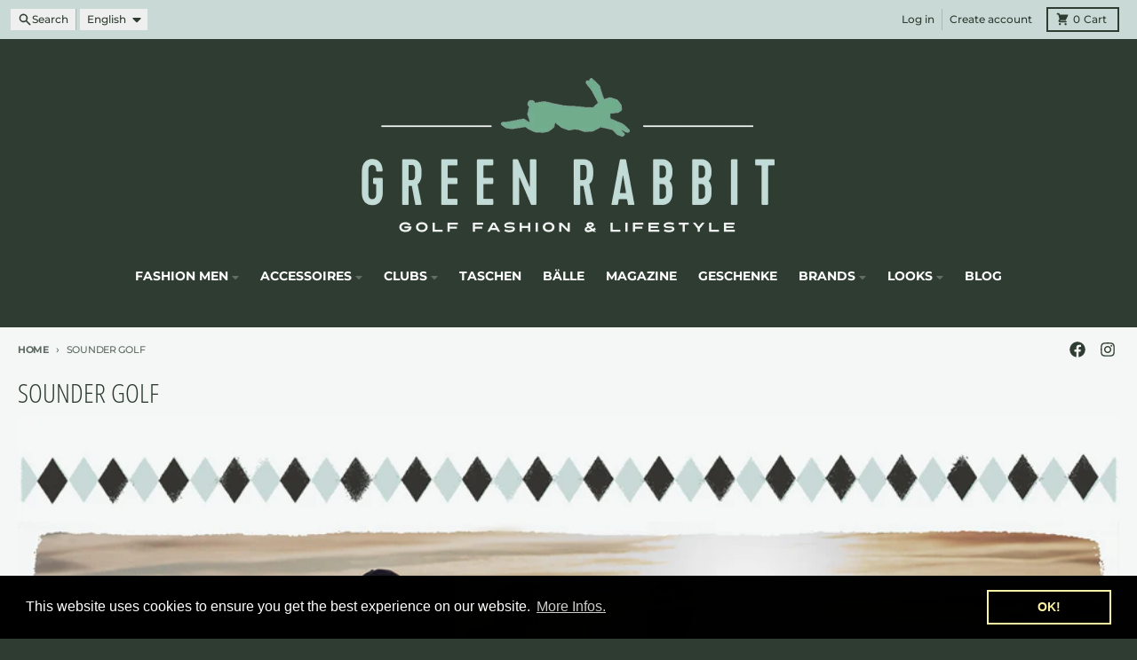

--- FILE ---
content_type: text/html; charset=utf-8
request_url: https://greenrabbit.ch/en/collections/sounder-golf
body_size: 29174
content:
<!doctype html>
<html class="no-js"
  lang="en"
  dir="ltr"
  
>
  <head>
    <meta charset="utf-8">
    <meta http-equiv="X-UA-Compatible" content="IE=edge">
    <meta name="viewport" content="width=device-width,initial-scale=1">
    <meta name="theme-color" content="#ed69a5">
    <link rel="canonical" href="https://greenrabbit.ch/en/collections/sounder-golf"><link rel="preconnect" href="https://fonts.shopifycdn.com" crossorigin><script async crossorigin fetchpriority="high" src="/cdn/shopifycloud/importmap-polyfill/es-modules-shim.2.4.0.js"></script>
<script src="//greenrabbit.ch/cdn/shop/t/19/assets/es-module-shims.js?v=20623621412077407031744217060" async></script><script type="importmap">
{
  "imports": {
    "components/cart-agreement": "//greenrabbit.ch/cdn/shop/t/19/assets/cart-agreement.js?v=2858882628390291301744217060",
    "components/cart-items": "//greenrabbit.ch/cdn/shop/t/19/assets/cart-items.js?v=92724733266822398551744217060",
    "components/cart-note": "//greenrabbit.ch/cdn/shop/t/19/assets/cart-note.js?v=95310824290391213891744217060",
    "components/cart-notification": "//greenrabbit.ch/cdn/shop/t/19/assets/cart-notification.js?v=12044990686471908041744217060",
    "components/cart-remove-button": "//greenrabbit.ch/cdn/shop/t/19/assets/cart-remove-button.js?v=23785376165885215641744217060",
    "components/collection-drawer": "//greenrabbit.ch/cdn/shop/t/19/assets/collection-drawer.js?v=40564379858355380991744217060",
    "components/collection-slider-component": "//greenrabbit.ch/cdn/shop/t/19/assets/collection-slider-component.js?v=38373057864927748711744217060",
    "components/collection-sort": "//greenrabbit.ch/cdn/shop/t/19/assets/collection-sort.js?v=152851361272730628331744217060",
    "components/disclosure-form": "//greenrabbit.ch/cdn/shop/t/19/assets/disclosure-form.js?v=112701864687593093371744217060",
    "components/disclosure-item": "//greenrabbit.ch/cdn/shop/t/19/assets/disclosure-item.js?v=142522642314906250751744217060",
    "components/disclosure-menu": "//greenrabbit.ch/cdn/shop/t/19/assets/disclosure-menu.js?v=118131813480392717351744217060",
    "components/filter-button": "//greenrabbit.ch/cdn/shop/t/19/assets/filter-button.js?v=4011960302951008551744217060",
    "components/filter-remove": "//greenrabbit.ch/cdn/shop/t/19/assets/filter-remove.js?v=92089437190687240471744217060",
    "components/gift-card-recipient": "//greenrabbit.ch/cdn/shop/t/19/assets/gift-card-recipient.js?v=35430722468549382391744217060",
    "components/header-section": "//greenrabbit.ch/cdn/shop/t/19/assets/header-section.js?v=110447127728433559241744217060",
    "components/header-top-section": "//greenrabbit.ch/cdn/shop/t/19/assets/header-top-section.js?v=48729478558050014741744217060",
    "components/looks-item": "//greenrabbit.ch/cdn/shop/t/19/assets/looks-item.js?v=26918120689698131751744217061",
    "components/map-object": "//greenrabbit.ch/cdn/shop/t/19/assets/map-object.js?v=135586813141825047571744217061",
    "components/media-slideshow": "//greenrabbit.ch/cdn/shop/t/19/assets/media-slideshow.js?v=174506362282798429261744217061",
    "components/modal-predictive-search": "//greenrabbit.ch/cdn/shop/t/19/assets/modal-predictive-search.js?v=34559312376726628231744217061",
    "components/password-modal": "//greenrabbit.ch/cdn/shop/t/19/assets/password-modal.js?v=3540315291419679341744217061",
    "components/pickup-availability": "//greenrabbit.ch/cdn/shop/t/19/assets/pickup-availability.js?v=40352678091114229171744217061",
    "components/pickup-availability-drawer": "//greenrabbit.ch/cdn/shop/t/19/assets/pickup-availability-drawer.js?v=156906576355901780311744217061",
    "components/popup-modal": "//greenrabbit.ch/cdn/shop/t/19/assets/popup-modal.js?v=101577933603455078221744217061",
    "components/predictive-search": "//greenrabbit.ch/cdn/shop/t/19/assets/predictive-search.js?v=149279219371924977981744217061",
    "components/product-card": "//greenrabbit.ch/cdn/shop/t/19/assets/product-card.js?v=3590946611185510811744217061",
    "components/product-details-modal": "//greenrabbit.ch/cdn/shop/t/19/assets/product-details-modal.js?v=49244414836865921341744217061",
    "components/product-form": "//greenrabbit.ch/cdn/shop/t/19/assets/product-form.js?v=50308066474334482821744217061",
    "components/product-model": "//greenrabbit.ch/cdn/shop/t/19/assets/product-model.js?v=141750140143149600281744217061",
    "components/product-recommendations": "//greenrabbit.ch/cdn/shop/t/19/assets/product-recommendations.js?v=180536028877256204621744217061",
    "components/promo-section": "//greenrabbit.ch/cdn/shop/t/19/assets/promo-section.js?v=181582618838034264891744217061",
    "components/quantity-select": "//greenrabbit.ch/cdn/shop/t/19/assets/quantity-select.js?v=17952230826246186651744217061",
    "components/slideshow-component": "//greenrabbit.ch/cdn/shop/t/19/assets/slideshow-component.js?v=160150954975578609091744217061",
    "components/swatch-radios": "//greenrabbit.ch/cdn/shop/t/19/assets/swatch-radios.js?v=135894832401389106081744217061",
    "components/testimonials-component": "//greenrabbit.ch/cdn/shop/t/19/assets/testimonials-component.js?v=3972962289584583571744217061",
    "components/variant-radios": "//greenrabbit.ch/cdn/shop/t/19/assets/variant-radios.js?v=17859053405788981041744217061",
    "components/variant-selects": "//greenrabbit.ch/cdn/shop/t/19/assets/variant-selects.js?v=170427623051345262011744217061",
    "components/video-background": "//greenrabbit.ch/cdn/shop/t/19/assets/video-background.js?v=12301135160131509811744217061",
    "components/video-background-object": "//greenrabbit.ch/cdn/shop/t/19/assets/video-background-object.js?v=16347035729279509881744217061",
    "components/video-object": "//greenrabbit.ch/cdn/shop/t/19/assets/video-object.js?v=179894101922622121691744217061",
    "general/customers": "//greenrabbit.ch/cdn/shop/t/19/assets/customers.js?v=104393901679221634451744217060",
    "general/main": "//greenrabbit.ch/cdn/shop/t/19/assets/main.js?v=92153878624244388461744217061",
    "helpers/customer-address": "//greenrabbit.ch/cdn/shop/t/19/assets/customer-address.js?v=42099223200601407911744217060",
    "helpers/shopify-common": "//greenrabbit.ch/cdn/shop/t/19/assets/shopify-common.js?v=79580595375328812771744217061",
    "main/modulepreload-polyfill": "//greenrabbit.ch/cdn/shop/t/19/assets/modulepreload-polyfill.js?v=79640004847089388481744217061",
    "vendors/focus-trap.esm": "//greenrabbit.ch/cdn/shop/t/19/assets/focus-trap.esm.js?v=171390341577938931471744217060",
    "vendors/index.es": "//greenrabbit.ch/cdn/shop/t/19/assets/index.es.js?v=118362758773620614641744217060",
    "vendors/index.esm": "//greenrabbit.ch/cdn/shop/t/19/assets/index.esm.js?v=113784740989429153021744217060",
    "vendors/js.cookie": "//greenrabbit.ch/cdn/shop/t/19/assets/js.cookie.js?v=10888410624023819241744217061",
    "vendors/splide.esm": "//greenrabbit.ch/cdn/shop/t/19/assets/splide.esm.js?v=145379555060010296531744217061",
    "vendors/vidim": "//greenrabbit.ch/cdn/shop/t/19/assets/vidim.js?v=31191223605446200551744217061"
  }
}
</script><script>
  window.theme = {
    shopUrl: 'https://greenrabbit.ch',
    routes: {
      root_url: '/en',
      account_url: '/en/account',
      account_login_url: '/en/account/login',
      account_logout_url: '/en/account/logout',
      account_recover_url: '/en/account/recover',
      account_register_url: '/en/account/register',
      account_addresses_url: '/en/account/addresses',
      collections_url: '/en/collections',
      all_products_collection_url: '/en/collections/all',
      search_url: '/en/search',
      cart_url: '/en/cart',
      cart_update_url: '/en/cart/update',
      cart_add_url: '/en/cart/add',
      cart_change_url: '/en/cart/change',
      cart_clear_url: '/en/cart/clear',
      product_recommendations_url: '/en/recommendations/products',
      predictive_search_url: '/en/search/suggest'
    },
    info: { name: 'District' },
    strings: {
      addToCart: `Add to cart`,
      preOrder: `Pre-Order`,
      soldOut: `Sold out`,
      unavailable: `Unavailable`,
      addressError: `Error looking up that address`,
      addressNoResults: `No results for that address`,
      addressQueryLimit: `You have exceeded the Google API usage limit. Consider upgrading to a <a href="https://developers.google.com/maps/premium/usage-limits">Premium Plan</a>.`,
      authError: `There was a problem authenticating your Google Maps account.`,
      unitPrice: `Unit price`,
      unitPriceSeparator: `per`,
      previous: `Previous slide`,
      next: `Next slide`,
    },
    cartStrings: {
      error: `There was an error while updating your cart. Please try again.`,
      quantityError: `You can only add [quantity] of this item to your cart.`,
    },
    accessiblityStrings: {
      giftCardRecipientExpanded: `Gift card recipient form expanded`,
      giftCardRecipientCollapsed: `Gift card recipient form collapsed`,
    },
    pageType: `collection`,
    customer: false,
    moneyFormat: "SFr. {{amount}}",
    ajaxCartEnable: true,
    cartData: {"note":null,"attributes":{},"original_total_price":0,"total_price":0,"total_discount":0,"total_weight":0.0,"item_count":0,"items":[],"requires_shipping":false,"currency":"CHF","items_subtotal_price":0,"cart_level_discount_applications":[],"checkout_charge_amount":0},
    mobileBreakpoint: 768,
    packages: [],
  };
  // Publish / Subscribe
  const PUB_SUB_EVENTS = {
    cartUpdate: 'cart-update',
    quantityUpdate: 'quantity-update',
    variantChange: 'variant-change',
    cartError: 'cart-error',
    sectionRefreshed: 'section-refreshed',
  };
  const SECTION_REFRESHED_RESOURCE_TYPE = {
    product: 'product'
  }
  let subscribers = {};

  function subscribe(eventName, callback) {
    if (subscribers[eventName] === undefined) {
      subscribers[eventName] = [];
    }

    subscribers[eventName] = [...subscribers[eventName], callback];

    return function unsubscribe() {
      subscribers[eventName] = subscribers[eventName].filter((cb) => {
        return cb !== callback;
      });
    };
  }

  function publish(eventName, data) {
    if (subscribers[eventName]) {
      subscribers[eventName].forEach((callback) => {
        callback(data);
      });
    }
  }
  document.documentElement.className = document.documentElement.className.replace('no-js', 'js');
</script>


  <script src="//greenrabbit.ch/cdn/shop/t/19/assets/main.js?v=92153878624244388461744217061" type="module" crossorigin="anonymous"></script>
  <link rel="modulepreload" href="//greenrabbit.ch/cdn/shop/t/19/assets/modulepreload-polyfill.js?v=79640004847089388481744217061" crossorigin="anonymous">

<link rel="apple-touch-icon" sizes="180x180" href="//greenrabbit.ch/cdn/shop/files/GR-Favicon-Neg_a7c52ad2-8d46-4f5b-b1eb-fff9ce094f8f.jpg?crop=center&height=180&v=1686489825&width=180">
      <link rel="icon" type="image/png" href="//greenrabbit.ch/cdn/shop/files/GR-Favicon-Neg_a7c52ad2-8d46-4f5b-b1eb-fff9ce094f8f.jpg?crop=center&height=32&v=1686489825&width=32"><title>SOUNDER GOLF</title><meta property="og:site_name" content="GreenRabbit Golf">
<meta property="og:url" content="https://greenrabbit.ch/en/collections/sounder-golf">
<meta property="og:title" content="SOUNDER GOLF">
<meta property="og:type" content="product.group">
<meta property="og:description" content="UNCONVENTIONAL GOLF LIFESTYLE AND FASHION."><meta property="og:image" content="http://greenrabbit.ch/cdn/shop/collections/GR-Brand_Sounder.jpg?v=1712925077">
  <meta property="og:image:secure_url" content="https://greenrabbit.ch/cdn/shop/collections/GR-Brand_Sounder.jpg?v=1712925077">
  <meta property="og:image:width" content="1200">
  <meta property="og:image:height" content="683"><meta name="twitter:card" content="summary_large_image">
<meta name="twitter:title" content="SOUNDER GOLF">
<meta name="twitter:description" content="UNCONVENTIONAL GOLF LIFESTYLE AND FASHION.">
<script>window.performance && window.performance.mark && window.performance.mark('shopify.content_for_header.start');</script><meta name="google-site-verification" content="CxqqVfKyuS0lhgzvtjYgc2t7k0bVxjHdPlPOE18gWj0">
<meta id="shopify-digital-wallet" name="shopify-digital-wallet" content="/17630625/digital_wallets/dialog">
<meta name="shopify-checkout-api-token" content="da2b48d740bc722c8dff19eaee679b89">
<link rel="alternate" type="application/atom+xml" title="Feed" href="/en/collections/sounder-golf.atom" />
<link rel="alternate" hreflang="x-default" href="https://greenrabbit.ch/collections/sounder-golf">
<link rel="alternate" hreflang="de" href="https://greenrabbit.ch/collections/sounder-golf">
<link rel="alternate" hreflang="en" href="https://greenrabbit.ch/en/collections/sounder-golf">
<link rel="alternate" type="application/json+oembed" href="https://greenrabbit.ch/en/collections/sounder-golf.oembed">
<script async="async" src="/checkouts/internal/preloads.js?locale=en-CH"></script>
<link rel="preconnect" href="https://shop.app" crossorigin="anonymous">
<script async="async" src="https://shop.app/checkouts/internal/preloads.js?locale=en-CH&shop_id=17630625" crossorigin="anonymous"></script>
<script id="apple-pay-shop-capabilities" type="application/json">{"shopId":17630625,"countryCode":"CH","currencyCode":"CHF","merchantCapabilities":["supports3DS"],"merchantId":"gid:\/\/shopify\/Shop\/17630625","merchantName":"GreenRabbit Golf","requiredBillingContactFields":["postalAddress","email","phone"],"requiredShippingContactFields":["postalAddress","email","phone"],"shippingType":"shipping","supportedNetworks":["visa","masterCard","amex"],"total":{"type":"pending","label":"GreenRabbit Golf","amount":"1.00"},"shopifyPaymentsEnabled":true,"supportsSubscriptions":true}</script>
<script id="shopify-features" type="application/json">{"accessToken":"da2b48d740bc722c8dff19eaee679b89","betas":["rich-media-storefront-analytics"],"domain":"greenrabbit.ch","predictiveSearch":true,"shopId":17630625,"locale":"en"}</script>
<script>var Shopify = Shopify || {};
Shopify.shop = "greenrabbitgolf.myshopify.com";
Shopify.locale = "en";
Shopify.currency = {"active":"CHF","rate":"1.0"};
Shopify.country = "CH";
Shopify.theme = {"name":"Aktualisierte Kopie von 240409_GR_NEW_COLOR","id":176990749048,"schema_name":"District","schema_version":"5.0.4","theme_store_id":735,"role":"main"};
Shopify.theme.handle = "null";
Shopify.theme.style = {"id":null,"handle":null};
Shopify.cdnHost = "greenrabbit.ch/cdn";
Shopify.routes = Shopify.routes || {};
Shopify.routes.root = "/en/";</script>
<script type="module">!function(o){(o.Shopify=o.Shopify||{}).modules=!0}(window);</script>
<script>!function(o){function n(){var o=[];function n(){o.push(Array.prototype.slice.apply(arguments))}return n.q=o,n}var t=o.Shopify=o.Shopify||{};t.loadFeatures=n(),t.autoloadFeatures=n()}(window);</script>
<script>
  window.ShopifyPay = window.ShopifyPay || {};
  window.ShopifyPay.apiHost = "shop.app\/pay";
  window.ShopifyPay.redirectState = null;
</script>
<script id="shop-js-analytics" type="application/json">{"pageType":"collection"}</script>
<script defer="defer" async type="module" src="//greenrabbit.ch/cdn/shopifycloud/shop-js/modules/v2/client.init-shop-cart-sync_IZsNAliE.en.esm.js"></script>
<script defer="defer" async type="module" src="//greenrabbit.ch/cdn/shopifycloud/shop-js/modules/v2/chunk.common_0OUaOowp.esm.js"></script>
<script type="module">
  await import("//greenrabbit.ch/cdn/shopifycloud/shop-js/modules/v2/client.init-shop-cart-sync_IZsNAliE.en.esm.js");
await import("//greenrabbit.ch/cdn/shopifycloud/shop-js/modules/v2/chunk.common_0OUaOowp.esm.js");

  window.Shopify.SignInWithShop?.initShopCartSync?.({"fedCMEnabled":true,"windoidEnabled":true});

</script>
<script>
  window.Shopify = window.Shopify || {};
  if (!window.Shopify.featureAssets) window.Shopify.featureAssets = {};
  window.Shopify.featureAssets['shop-js'] = {"shop-cart-sync":["modules/v2/client.shop-cart-sync_DLOhI_0X.en.esm.js","modules/v2/chunk.common_0OUaOowp.esm.js"],"init-fed-cm":["modules/v2/client.init-fed-cm_C6YtU0w6.en.esm.js","modules/v2/chunk.common_0OUaOowp.esm.js"],"shop-button":["modules/v2/client.shop-button_BCMx7GTG.en.esm.js","modules/v2/chunk.common_0OUaOowp.esm.js"],"shop-cash-offers":["modules/v2/client.shop-cash-offers_BT26qb5j.en.esm.js","modules/v2/chunk.common_0OUaOowp.esm.js","modules/v2/chunk.modal_CGo_dVj3.esm.js"],"init-windoid":["modules/v2/client.init-windoid_B9PkRMql.en.esm.js","modules/v2/chunk.common_0OUaOowp.esm.js"],"init-shop-email-lookup-coordinator":["modules/v2/client.init-shop-email-lookup-coordinator_DZkqjsbU.en.esm.js","modules/v2/chunk.common_0OUaOowp.esm.js"],"shop-toast-manager":["modules/v2/client.shop-toast-manager_Di2EnuM7.en.esm.js","modules/v2/chunk.common_0OUaOowp.esm.js"],"shop-login-button":["modules/v2/client.shop-login-button_BtqW_SIO.en.esm.js","modules/v2/chunk.common_0OUaOowp.esm.js","modules/v2/chunk.modal_CGo_dVj3.esm.js"],"avatar":["modules/v2/client.avatar_BTnouDA3.en.esm.js"],"pay-button":["modules/v2/client.pay-button_CWa-C9R1.en.esm.js","modules/v2/chunk.common_0OUaOowp.esm.js"],"init-shop-cart-sync":["modules/v2/client.init-shop-cart-sync_IZsNAliE.en.esm.js","modules/v2/chunk.common_0OUaOowp.esm.js"],"init-customer-accounts":["modules/v2/client.init-customer-accounts_DenGwJTU.en.esm.js","modules/v2/client.shop-login-button_BtqW_SIO.en.esm.js","modules/v2/chunk.common_0OUaOowp.esm.js","modules/v2/chunk.modal_CGo_dVj3.esm.js"],"init-shop-for-new-customer-accounts":["modules/v2/client.init-shop-for-new-customer-accounts_JdHXxpS9.en.esm.js","modules/v2/client.shop-login-button_BtqW_SIO.en.esm.js","modules/v2/chunk.common_0OUaOowp.esm.js","modules/v2/chunk.modal_CGo_dVj3.esm.js"],"init-customer-accounts-sign-up":["modules/v2/client.init-customer-accounts-sign-up_D6__K_p8.en.esm.js","modules/v2/client.shop-login-button_BtqW_SIO.en.esm.js","modules/v2/chunk.common_0OUaOowp.esm.js","modules/v2/chunk.modal_CGo_dVj3.esm.js"],"checkout-modal":["modules/v2/client.checkout-modal_C_ZQDY6s.en.esm.js","modules/v2/chunk.common_0OUaOowp.esm.js","modules/v2/chunk.modal_CGo_dVj3.esm.js"],"shop-follow-button":["modules/v2/client.shop-follow-button_XetIsj8l.en.esm.js","modules/v2/chunk.common_0OUaOowp.esm.js","modules/v2/chunk.modal_CGo_dVj3.esm.js"],"lead-capture":["modules/v2/client.lead-capture_DvA72MRN.en.esm.js","modules/v2/chunk.common_0OUaOowp.esm.js","modules/v2/chunk.modal_CGo_dVj3.esm.js"],"shop-login":["modules/v2/client.shop-login_ClXNxyh6.en.esm.js","modules/v2/chunk.common_0OUaOowp.esm.js","modules/v2/chunk.modal_CGo_dVj3.esm.js"],"payment-terms":["modules/v2/client.payment-terms_CNlwjfZz.en.esm.js","modules/v2/chunk.common_0OUaOowp.esm.js","modules/v2/chunk.modal_CGo_dVj3.esm.js"]};
</script>
<script>(function() {
  var isLoaded = false;
  function asyncLoad() {
    if (isLoaded) return;
    isLoaded = true;
    var urls = ["\/\/s3.amazonaws.com\/booster-eu-cookie\/greenrabbitgolf.myshopify.com\/booster_eu_cookie.js?shop=greenrabbitgolf.myshopify.com","https:\/\/chimpstatic.com\/mcjs-connected\/js\/users\/f145aec87ce66aae3f5a86395\/5f6a1a03aa4e78f85f59fcd39.js?shop=greenrabbitgolf.myshopify.com","\/\/cdn.shopify.com\/proxy\/7a620c92fd655b1a10fd9e6296fb676208e03c8fa6c56b61a26ebc672175e085\/static.cdn.printful.com\/static\/js\/external\/shopify-product-customizer.js?v=0.28\u0026shop=greenrabbitgolf.myshopify.com\u0026sp-cache-control=cHVibGljLCBtYXgtYWdlPTkwMA","https:\/\/cdn.nfcube.com\/instafeed-091909cbb98a1f0a8ffa195b42ccf2ec.js?shop=greenrabbitgolf.myshopify.com"];
    for (var i = 0; i < urls.length; i++) {
      var s = document.createElement('script');
      s.type = 'text/javascript';
      s.async = true;
      s.src = urls[i];
      var x = document.getElementsByTagName('script')[0];
      x.parentNode.insertBefore(s, x);
    }
  };
  if(window.attachEvent) {
    window.attachEvent('onload', asyncLoad);
  } else {
    window.addEventListener('load', asyncLoad, false);
  }
})();</script>
<script id="__st">var __st={"a":17630625,"offset":3600,"reqid":"fe91d882-e103-48fc-a9c6-d6a70a3d4a98-1768414747","pageurl":"greenrabbit.ch\/en\/collections\/sounder-golf","u":"222924d275e9","p":"collection","rtyp":"collection","rid":481040564499};</script>
<script>window.ShopifyPaypalV4VisibilityTracking = true;</script>
<script id="captcha-bootstrap">!function(){'use strict';const t='contact',e='account',n='new_comment',o=[[t,t],['blogs',n],['comments',n],[t,'customer']],c=[[e,'customer_login'],[e,'guest_login'],[e,'recover_customer_password'],[e,'create_customer']],r=t=>t.map((([t,e])=>`form[action*='/${t}']:not([data-nocaptcha='true']) input[name='form_type'][value='${e}']`)).join(','),a=t=>()=>t?[...document.querySelectorAll(t)].map((t=>t.form)):[];function s(){const t=[...o],e=r(t);return a(e)}const i='password',u='form_key',d=['recaptcha-v3-token','g-recaptcha-response','h-captcha-response',i],f=()=>{try{return window.sessionStorage}catch{return}},m='__shopify_v',_=t=>t.elements[u];function p(t,e,n=!1){try{const o=window.sessionStorage,c=JSON.parse(o.getItem(e)),{data:r}=function(t){const{data:e,action:n}=t;return t[m]||n?{data:e,action:n}:{data:t,action:n}}(c);for(const[e,n]of Object.entries(r))t.elements[e]&&(t.elements[e].value=n);n&&o.removeItem(e)}catch(o){console.error('form repopulation failed',{error:o})}}const l='form_type',E='cptcha';function T(t){t.dataset[E]=!0}const w=window,h=w.document,L='Shopify',v='ce_forms',y='captcha';let A=!1;((t,e)=>{const n=(g='f06e6c50-85a8-45c8-87d0-21a2b65856fe',I='https://cdn.shopify.com/shopifycloud/storefront-forms-hcaptcha/ce_storefront_forms_captcha_hcaptcha.v1.5.2.iife.js',D={infoText:'Protected by hCaptcha',privacyText:'Privacy',termsText:'Terms'},(t,e,n)=>{const o=w[L][v],c=o.bindForm;if(c)return c(t,g,e,D).then(n);var r;o.q.push([[t,g,e,D],n]),r=I,A||(h.body.append(Object.assign(h.createElement('script'),{id:'captcha-provider',async:!0,src:r})),A=!0)});var g,I,D;w[L]=w[L]||{},w[L][v]=w[L][v]||{},w[L][v].q=[],w[L][y]=w[L][y]||{},w[L][y].protect=function(t,e){n(t,void 0,e),T(t)},Object.freeze(w[L][y]),function(t,e,n,w,h,L){const[v,y,A,g]=function(t,e,n){const i=e?o:[],u=t?c:[],d=[...i,...u],f=r(d),m=r(i),_=r(d.filter((([t,e])=>n.includes(e))));return[a(f),a(m),a(_),s()]}(w,h,L),I=t=>{const e=t.target;return e instanceof HTMLFormElement?e:e&&e.form},D=t=>v().includes(t);t.addEventListener('submit',(t=>{const e=I(t);if(!e)return;const n=D(e)&&!e.dataset.hcaptchaBound&&!e.dataset.recaptchaBound,o=_(e),c=g().includes(e)&&(!o||!o.value);(n||c)&&t.preventDefault(),c&&!n&&(function(t){try{if(!f())return;!function(t){const e=f();if(!e)return;const n=_(t);if(!n)return;const o=n.value;o&&e.removeItem(o)}(t);const e=Array.from(Array(32),(()=>Math.random().toString(36)[2])).join('');!function(t,e){_(t)||t.append(Object.assign(document.createElement('input'),{type:'hidden',name:u})),t.elements[u].value=e}(t,e),function(t,e){const n=f();if(!n)return;const o=[...t.querySelectorAll(`input[type='${i}']`)].map((({name:t})=>t)),c=[...d,...o],r={};for(const[a,s]of new FormData(t).entries())c.includes(a)||(r[a]=s);n.setItem(e,JSON.stringify({[m]:1,action:t.action,data:r}))}(t,e)}catch(e){console.error('failed to persist form',e)}}(e),e.submit())}));const S=(t,e)=>{t&&!t.dataset[E]&&(n(t,e.some((e=>e===t))),T(t))};for(const o of['focusin','change'])t.addEventListener(o,(t=>{const e=I(t);D(e)&&S(e,y())}));const B=e.get('form_key'),M=e.get(l),P=B&&M;t.addEventListener('DOMContentLoaded',(()=>{const t=y();if(P)for(const e of t)e.elements[l].value===M&&p(e,B);[...new Set([...A(),...v().filter((t=>'true'===t.dataset.shopifyCaptcha))])].forEach((e=>S(e,t)))}))}(h,new URLSearchParams(w.location.search),n,t,e,['guest_login'])})(!0,!0)}();</script>
<script integrity="sha256-4kQ18oKyAcykRKYeNunJcIwy7WH5gtpwJnB7kiuLZ1E=" data-source-attribution="shopify.loadfeatures" defer="defer" src="//greenrabbit.ch/cdn/shopifycloud/storefront/assets/storefront/load_feature-a0a9edcb.js" crossorigin="anonymous"></script>
<script crossorigin="anonymous" defer="defer" src="//greenrabbit.ch/cdn/shopifycloud/storefront/assets/shopify_pay/storefront-65b4c6d7.js?v=20250812"></script>
<script data-source-attribution="shopify.dynamic_checkout.dynamic.init">var Shopify=Shopify||{};Shopify.PaymentButton=Shopify.PaymentButton||{isStorefrontPortableWallets:!0,init:function(){window.Shopify.PaymentButton.init=function(){};var t=document.createElement("script");t.src="https://greenrabbit.ch/cdn/shopifycloud/portable-wallets/latest/portable-wallets.en.js",t.type="module",document.head.appendChild(t)}};
</script>
<script data-source-attribution="shopify.dynamic_checkout.buyer_consent">
  function portableWalletsHideBuyerConsent(e){var t=document.getElementById("shopify-buyer-consent"),n=document.getElementById("shopify-subscription-policy-button");t&&n&&(t.classList.add("hidden"),t.setAttribute("aria-hidden","true"),n.removeEventListener("click",e))}function portableWalletsShowBuyerConsent(e){var t=document.getElementById("shopify-buyer-consent"),n=document.getElementById("shopify-subscription-policy-button");t&&n&&(t.classList.remove("hidden"),t.removeAttribute("aria-hidden"),n.addEventListener("click",e))}window.Shopify?.PaymentButton&&(window.Shopify.PaymentButton.hideBuyerConsent=portableWalletsHideBuyerConsent,window.Shopify.PaymentButton.showBuyerConsent=portableWalletsShowBuyerConsent);
</script>
<script data-source-attribution="shopify.dynamic_checkout.cart.bootstrap">document.addEventListener("DOMContentLoaded",(function(){function t(){return document.querySelector("shopify-accelerated-checkout-cart, shopify-accelerated-checkout")}if(t())Shopify.PaymentButton.init();else{new MutationObserver((function(e,n){t()&&(Shopify.PaymentButton.init(),n.disconnect())})).observe(document.body,{childList:!0,subtree:!0})}}));
</script>
<link id="shopify-accelerated-checkout-styles" rel="stylesheet" media="screen" href="https://greenrabbit.ch/cdn/shopifycloud/portable-wallets/latest/accelerated-checkout-backwards-compat.css" crossorigin="anonymous">
<style id="shopify-accelerated-checkout-cart">
        #shopify-buyer-consent {
  margin-top: 1em;
  display: inline-block;
  width: 100%;
}

#shopify-buyer-consent.hidden {
  display: none;
}

#shopify-subscription-policy-button {
  background: none;
  border: none;
  padding: 0;
  text-decoration: underline;
  font-size: inherit;
  cursor: pointer;
}

#shopify-subscription-policy-button::before {
  box-shadow: none;
}

      </style>

<script>window.performance && window.performance.mark && window.performance.mark('shopify.content_for_header.end');</script>
<style data-shopify>
@font-face {
  font-family: "Open Sans";
  font-weight: 400;
  font-style: normal;
  font-display: swap;
  src: url("//greenrabbit.ch/cdn/fonts/open_sans/opensans_n4.c32e4d4eca5273f6d4ee95ddf54b5bbb75fc9b61.woff2") format("woff2"),
       url("//greenrabbit.ch/cdn/fonts/open_sans/opensans_n4.5f3406f8d94162b37bfa232b486ac93ee892406d.woff") format("woff");
}
@font-face {
  font-family: "Open Sans";
  font-weight: 700;
  font-style: normal;
  font-display: swap;
  src: url("//greenrabbit.ch/cdn/fonts/open_sans/opensans_n7.a9393be1574ea8606c68f4441806b2711d0d13e4.woff2") format("woff2"),
       url("//greenrabbit.ch/cdn/fonts/open_sans/opensans_n7.7b8af34a6ebf52beb1a4c1d8c73ad6910ec2e553.woff") format("woff");
}
@font-face {
  font-family: "Open Sans";
  font-weight: 400;
  font-style: italic;
  font-display: swap;
  src: url("//greenrabbit.ch/cdn/fonts/open_sans/opensans_i4.6f1d45f7a46916cc95c694aab32ecbf7509cbf33.woff2") format("woff2"),
       url("//greenrabbit.ch/cdn/fonts/open_sans/opensans_i4.4efaa52d5a57aa9a57c1556cc2b7465d18839daa.woff") format("woff");
}
@font-face {
  font-family: "Open Sans";
  font-weight: 700;
  font-style: italic;
  font-display: swap;
  src: url("//greenrabbit.ch/cdn/fonts/open_sans/opensans_i7.916ced2e2ce15f7fcd95d196601a15e7b89ee9a4.woff2") format("woff2"),
       url("//greenrabbit.ch/cdn/fonts/open_sans/opensans_i7.99a9cff8c86ea65461de497ade3d515a98f8b32a.woff") format("woff");
}
@font-face {
  font-family: "Open Sans Condensed";
  font-weight: 300;
  font-style: normal;
  font-display: swap;
  src: url("//greenrabbit.ch/cdn/fonts/open_sans_condensed/opensanscondensed_n3.f268bf7db5085696a282f0abbabcfc102d638ce3.woff2") format("woff2"),
       url("//greenrabbit.ch/cdn/fonts/open_sans_condensed/opensanscondensed_n3.a03eb30ee41b9b551e1810d3ce643d7f729ca553.woff") format("woff");
}
@font-face {
  font-family: "Open Sans Condensed";
  font-weight: 400;
  font-style: normal;
  font-display: swap;
  src: url("//greenrabbit.ch/cdn/fonts/open_sans_condensed/opensanscondensed_n4.b735817c3758cc70fda491bc4590427f285556cd.woff2") format("woff2"),
       url("//greenrabbit.ch/cdn/fonts/open_sans_condensed/opensanscondensed_n4.eb36d05f7d3bebbfeb901f44afbd07da2e5979cc.woff") format("woff");
}
@font-face {
  font-family: Montserrat;
  font-weight: 500;
  font-style: normal;
  font-display: swap;
  src: url("//greenrabbit.ch/cdn/fonts/montserrat/montserrat_n5.07ef3781d9c78c8b93c98419da7ad4fbeebb6635.woff2") format("woff2"),
       url("//greenrabbit.ch/cdn/fonts/montserrat/montserrat_n5.adf9b4bd8b0e4f55a0b203cdd84512667e0d5e4d.woff") format("woff");
}
@font-face {
  font-family: Montserrat;
  font-weight: 700;
  font-style: normal;
  font-display: swap;
  src: url("//greenrabbit.ch/cdn/fonts/montserrat/montserrat_n7.3c434e22befd5c18a6b4afadb1e3d77c128c7939.woff2") format("woff2"),
       url("//greenrabbit.ch/cdn/fonts/montserrat/montserrat_n7.5d9fa6e2cae713c8fb539a9876489d86207fe957.woff") format("woff");
}
:root {
    --base-font-size: 16px;
    --body-font-family: "Open Sans", sans-serif;
    --heading-font-family: "Open Sans Condensed", sans-serif;
    --navigation-font-family: Montserrat, sans-serif;
    --body-style: normal;
    --body-weight: 400;
    --body-weight-bolder: 700;
    --heading-style: normal;
    --heading-weight: 300;
    --heading-weight-bolder: 400;
    --heading-capitalize: uppercase;
    --navigation-style: normal;
    --navigation-weight: 500;
    --navigation-weight-bolder: 700;--primary-text-color: #2e3c31;
    --primary-title-color: #2e3c31;
    --primary-accent-color: #ed69a5;
    --primary-accent-color-80: rgba(237, 105, 165, 0.8);
    --primary-accent-text-color: #ffffff;
    --primary-background-color: #f4f7f6;
    --primary-background-color-75: rgba(244, 247, 246, 0.8);
    --primary-secondary-background-color: #f4f7f6;
    --primary-secondary-background-color-50: #f4f7f6;
    --primary-section-border-color: #f4f7f6;
    --primary-text-color-05: #eaeeec;
    --primary-text-color-10: #e0e4e2;
    --primary-text-color-20: #ccd2cf;
    --primary-text-color-30: #b9bfbb;
    --primary-text-color-40: #a5aca7;
    --primary-text-color-50: #919a94;
    --primary-text-color-60: #7d8780;
    --primary-text-color-70: #69746c;
    --primary-text-color-80: #566158;
    --primary-text-color-90: #424f45;
    --section-text-color: #2e3c31;
    --section-text-color-75: rgba(46, 60, 49, 0.75);
    --section-text-color-50: rgba(46, 60, 49, 0.5);
    --section-title-color: #2e3c31;
    --section-accent-color: #ed69a5;
    --section-accent-text-color: #ffffff;
    --section-accent-hover-color: #ea5297;
    --section-overlay-color: transparent;
    --section-overlay-hover-color: transparent;
    --section-background-color: #f4f7f6;
    --section-primary-border-color: #2e3c31;
    --modal-background-color: #000000;--max-width-screen: 1280px;
    --max-width-header: 1280px;
    --spacing-section: 4rem;
    --spacing-section-half: 2rem;
    --spacing-rail: 1.25rem;
    --text-align-section: center;--swiper-theme-color: #ed69a5;
    --duration-default: 200ms;
    --tw-ring-inset: ;
    --tw-blur: ;
    --tw-brightness: ;
    --tw-contrast: ;
    --tw-grayscale: ;
    --tw-hue-rotate: ;
    --tw-invert: ;
    --tw-saturate: ;
    --tw-sepia: ;
    --tw-drop-shadow: ;
    --tw-filter: var(--tw-blur) var(--tw-brightness) var(--tw-contrast) var(--tw-grayscale) var(--tw-hue-rotate) var(--tw-invert) var(--tw-saturate) var(--tw-sepia) var(--tw-drop-shadow);

    --shopify-accelerated-checkout-button-block-size: 46px;
    --shopify-accelerated-checkout-inline-alignment: end;
  }
</style>


  <link href="//greenrabbit.ch/cdn/shop/t/19/assets/main-style.css?v=86569852957499818311744217061" rel="stylesheet" type="text/css" media="all" />


<link rel="preload" as="font" href="//greenrabbit.ch/cdn/fonts/open_sans/opensans_n4.c32e4d4eca5273f6d4ee95ddf54b5bbb75fc9b61.woff2" type="font/woff2" crossorigin><link rel="preload" as="font" href="//greenrabbit.ch/cdn/fonts/open_sans_condensed/opensanscondensed_n3.f268bf7db5085696a282f0abbabcfc102d638ce3.woff2" type="font/woff2" crossorigin><link rel="preload" as="font" href="//greenrabbit.ch/cdn/fonts/montserrat/montserrat_n5.07ef3781d9c78c8b93c98419da7ad4fbeebb6635.woff2" type="font/woff2" crossorigin>
  <link href="https://monorail-edge.shopifysvc.com" rel="dns-prefetch">
<script>(function(){if ("sendBeacon" in navigator && "performance" in window) {try {var session_token_from_headers = performance.getEntriesByType('navigation')[0].serverTiming.find(x => x.name == '_s').description;} catch {var session_token_from_headers = undefined;}var session_cookie_matches = document.cookie.match(/_shopify_s=([^;]*)/);var session_token_from_cookie = session_cookie_matches && session_cookie_matches.length === 2 ? session_cookie_matches[1] : "";var session_token = session_token_from_headers || session_token_from_cookie || "";function handle_abandonment_event(e) {var entries = performance.getEntries().filter(function(entry) {return /monorail-edge.shopifysvc.com/.test(entry.name);});if (!window.abandonment_tracked && entries.length === 0) {window.abandonment_tracked = true;var currentMs = Date.now();var navigation_start = performance.timing.navigationStart;var payload = {shop_id: 17630625,url: window.location.href,navigation_start,duration: currentMs - navigation_start,session_token,page_type: "collection"};window.navigator.sendBeacon("https://monorail-edge.shopifysvc.com/v1/produce", JSON.stringify({schema_id: "online_store_buyer_site_abandonment/1.1",payload: payload,metadata: {event_created_at_ms: currentMs,event_sent_at_ms: currentMs}}));}}window.addEventListener('pagehide', handle_abandonment_event);}}());</script>
<script id="web-pixels-manager-setup">(function e(e,d,r,n,o){if(void 0===o&&(o={}),!Boolean(null===(a=null===(i=window.Shopify)||void 0===i?void 0:i.analytics)||void 0===a?void 0:a.replayQueue)){var i,a;window.Shopify=window.Shopify||{};var t=window.Shopify;t.analytics=t.analytics||{};var s=t.analytics;s.replayQueue=[],s.publish=function(e,d,r){return s.replayQueue.push([e,d,r]),!0};try{self.performance.mark("wpm:start")}catch(e){}var l=function(){var e={modern:/Edge?\/(1{2}[4-9]|1[2-9]\d|[2-9]\d{2}|\d{4,})\.\d+(\.\d+|)|Firefox\/(1{2}[4-9]|1[2-9]\d|[2-9]\d{2}|\d{4,})\.\d+(\.\d+|)|Chrom(ium|e)\/(9{2}|\d{3,})\.\d+(\.\d+|)|(Maci|X1{2}).+ Version\/(15\.\d+|(1[6-9]|[2-9]\d|\d{3,})\.\d+)([,.]\d+|)( \(\w+\)|)( Mobile\/\w+|) Safari\/|Chrome.+OPR\/(9{2}|\d{3,})\.\d+\.\d+|(CPU[ +]OS|iPhone[ +]OS|CPU[ +]iPhone|CPU IPhone OS|CPU iPad OS)[ +]+(15[._]\d+|(1[6-9]|[2-9]\d|\d{3,})[._]\d+)([._]\d+|)|Android:?[ /-](13[3-9]|1[4-9]\d|[2-9]\d{2}|\d{4,})(\.\d+|)(\.\d+|)|Android.+Firefox\/(13[5-9]|1[4-9]\d|[2-9]\d{2}|\d{4,})\.\d+(\.\d+|)|Android.+Chrom(ium|e)\/(13[3-9]|1[4-9]\d|[2-9]\d{2}|\d{4,})\.\d+(\.\d+|)|SamsungBrowser\/([2-9]\d|\d{3,})\.\d+/,legacy:/Edge?\/(1[6-9]|[2-9]\d|\d{3,})\.\d+(\.\d+|)|Firefox\/(5[4-9]|[6-9]\d|\d{3,})\.\d+(\.\d+|)|Chrom(ium|e)\/(5[1-9]|[6-9]\d|\d{3,})\.\d+(\.\d+|)([\d.]+$|.*Safari\/(?![\d.]+ Edge\/[\d.]+$))|(Maci|X1{2}).+ Version\/(10\.\d+|(1[1-9]|[2-9]\d|\d{3,})\.\d+)([,.]\d+|)( \(\w+\)|)( Mobile\/\w+|) Safari\/|Chrome.+OPR\/(3[89]|[4-9]\d|\d{3,})\.\d+\.\d+|(CPU[ +]OS|iPhone[ +]OS|CPU[ +]iPhone|CPU IPhone OS|CPU iPad OS)[ +]+(10[._]\d+|(1[1-9]|[2-9]\d|\d{3,})[._]\d+)([._]\d+|)|Android:?[ /-](13[3-9]|1[4-9]\d|[2-9]\d{2}|\d{4,})(\.\d+|)(\.\d+|)|Mobile Safari.+OPR\/([89]\d|\d{3,})\.\d+\.\d+|Android.+Firefox\/(13[5-9]|1[4-9]\d|[2-9]\d{2}|\d{4,})\.\d+(\.\d+|)|Android.+Chrom(ium|e)\/(13[3-9]|1[4-9]\d|[2-9]\d{2}|\d{4,})\.\d+(\.\d+|)|Android.+(UC? ?Browser|UCWEB|U3)[ /]?(15\.([5-9]|\d{2,})|(1[6-9]|[2-9]\d|\d{3,})\.\d+)\.\d+|SamsungBrowser\/(5\.\d+|([6-9]|\d{2,})\.\d+)|Android.+MQ{2}Browser\/(14(\.(9|\d{2,})|)|(1[5-9]|[2-9]\d|\d{3,})(\.\d+|))(\.\d+|)|K[Aa][Ii]OS\/(3\.\d+|([4-9]|\d{2,})\.\d+)(\.\d+|)/},d=e.modern,r=e.legacy,n=navigator.userAgent;return n.match(d)?"modern":n.match(r)?"legacy":"unknown"}(),u="modern"===l?"modern":"legacy",c=(null!=n?n:{modern:"",legacy:""})[u],f=function(e){return[e.baseUrl,"/wpm","/b",e.hashVersion,"modern"===e.buildTarget?"m":"l",".js"].join("")}({baseUrl:d,hashVersion:r,buildTarget:u}),m=function(e){var d=e.version,r=e.bundleTarget,n=e.surface,o=e.pageUrl,i=e.monorailEndpoint;return{emit:function(e){var a=e.status,t=e.errorMsg,s=(new Date).getTime(),l=JSON.stringify({metadata:{event_sent_at_ms:s},events:[{schema_id:"web_pixels_manager_load/3.1",payload:{version:d,bundle_target:r,page_url:o,status:a,surface:n,error_msg:t},metadata:{event_created_at_ms:s}}]});if(!i)return console&&console.warn&&console.warn("[Web Pixels Manager] No Monorail endpoint provided, skipping logging."),!1;try{return self.navigator.sendBeacon.bind(self.navigator)(i,l)}catch(e){}var u=new XMLHttpRequest;try{return u.open("POST",i,!0),u.setRequestHeader("Content-Type","text/plain"),u.send(l),!0}catch(e){return console&&console.warn&&console.warn("[Web Pixels Manager] Got an unhandled error while logging to Monorail."),!1}}}}({version:r,bundleTarget:l,surface:e.surface,pageUrl:self.location.href,monorailEndpoint:e.monorailEndpoint});try{o.browserTarget=l,function(e){var d=e.src,r=e.async,n=void 0===r||r,o=e.onload,i=e.onerror,a=e.sri,t=e.scriptDataAttributes,s=void 0===t?{}:t,l=document.createElement("script"),u=document.querySelector("head"),c=document.querySelector("body");if(l.async=n,l.src=d,a&&(l.integrity=a,l.crossOrigin="anonymous"),s)for(var f in s)if(Object.prototype.hasOwnProperty.call(s,f))try{l.dataset[f]=s[f]}catch(e){}if(o&&l.addEventListener("load",o),i&&l.addEventListener("error",i),u)u.appendChild(l);else{if(!c)throw new Error("Did not find a head or body element to append the script");c.appendChild(l)}}({src:f,async:!0,onload:function(){if(!function(){var e,d;return Boolean(null===(d=null===(e=window.Shopify)||void 0===e?void 0:e.analytics)||void 0===d?void 0:d.initialized)}()){var d=window.webPixelsManager.init(e)||void 0;if(d){var r=window.Shopify.analytics;r.replayQueue.forEach((function(e){var r=e[0],n=e[1],o=e[2];d.publishCustomEvent(r,n,o)})),r.replayQueue=[],r.publish=d.publishCustomEvent,r.visitor=d.visitor,r.initialized=!0}}},onerror:function(){return m.emit({status:"failed",errorMsg:"".concat(f," has failed to load")})},sri:function(e){var d=/^sha384-[A-Za-z0-9+/=]+$/;return"string"==typeof e&&d.test(e)}(c)?c:"",scriptDataAttributes:o}),m.emit({status:"loading"})}catch(e){m.emit({status:"failed",errorMsg:(null==e?void 0:e.message)||"Unknown error"})}}})({shopId: 17630625,storefrontBaseUrl: "https://greenrabbit.ch",extensionsBaseUrl: "https://extensions.shopifycdn.com/cdn/shopifycloud/web-pixels-manager",monorailEndpoint: "https://monorail-edge.shopifysvc.com/unstable/produce_batch",surface: "storefront-renderer",enabledBetaFlags: ["2dca8a86","a0d5f9d2"],webPixelsConfigList: [{"id":"891552120","configuration":"{\"config\":\"{\\\"google_tag_ids\\\":[\\\"G-9M4NENMCZ7\\\",\\\"AW-857012926\\\",\\\"GT-NFDHMLV\\\",\\\"G-E4YQ76KNKT\\\"],\\\"target_country\\\":\\\"CH\\\",\\\"gtag_events\\\":[{\\\"type\\\":\\\"search\\\",\\\"action_label\\\":[\\\"G-9M4NENMCZ7\\\",\\\"AW-857012926\\\/Tb5mCK-Gw4kBEL7105gD\\\",\\\"G-E4YQ76KNKT\\\"]},{\\\"type\\\":\\\"begin_checkout\\\",\\\"action_label\\\":[\\\"G-9M4NENMCZ7\\\",\\\"AW-857012926\\\/3i7MCKyGw4kBEL7105gD\\\",\\\"G-E4YQ76KNKT\\\"]},{\\\"type\\\":\\\"view_item\\\",\\\"action_label\\\":[\\\"G-9M4NENMCZ7\\\",\\\"AW-857012926\\\/E4VGCK6Fw4kBEL7105gD\\\",\\\"MC-SBSQ2HVQZ1\\\",\\\"G-E4YQ76KNKT\\\"]},{\\\"type\\\":\\\"purchase\\\",\\\"action_label\\\":[\\\"G-9M4NENMCZ7\\\",\\\"AW-857012926\\\/qR0HCKuFw4kBEL7105gD\\\",\\\"MC-SBSQ2HVQZ1\\\",\\\"G-E4YQ76KNKT\\\"]},{\\\"type\\\":\\\"page_view\\\",\\\"action_label\\\":[\\\"G-9M4NENMCZ7\\\",\\\"AW-857012926\\\/qRKPCKiFw4kBEL7105gD\\\",\\\"MC-SBSQ2HVQZ1\\\",\\\"G-E4YQ76KNKT\\\"]},{\\\"type\\\":\\\"add_payment_info\\\",\\\"action_label\\\":[\\\"G-9M4NENMCZ7\\\",\\\"AW-857012926\\\/KdXXCLKGw4kBEL7105gD\\\",\\\"G-E4YQ76KNKT\\\"]},{\\\"type\\\":\\\"add_to_cart\\\",\\\"action_label\\\":[\\\"G-9M4NENMCZ7\\\",\\\"AW-857012926\\\/4ZH_CKmGw4kBEL7105gD\\\",\\\"G-E4YQ76KNKT\\\"]}],\\\"enable_monitoring_mode\\\":false}\"}","eventPayloadVersion":"v1","runtimeContext":"OPEN","scriptVersion":"b2a88bafab3e21179ed38636efcd8a93","type":"APP","apiClientId":1780363,"privacyPurposes":[],"dataSharingAdjustments":{"protectedCustomerApprovalScopes":["read_customer_address","read_customer_email","read_customer_name","read_customer_personal_data","read_customer_phone"]}},{"id":"397967635","configuration":"{\"pixel_id\":\"459506301059357\",\"pixel_type\":\"facebook_pixel\",\"metaapp_system_user_token\":\"-\"}","eventPayloadVersion":"v1","runtimeContext":"OPEN","scriptVersion":"ca16bc87fe92b6042fbaa3acc2fbdaa6","type":"APP","apiClientId":2329312,"privacyPurposes":["ANALYTICS","MARKETING","SALE_OF_DATA"],"dataSharingAdjustments":{"protectedCustomerApprovalScopes":["read_customer_address","read_customer_email","read_customer_name","read_customer_personal_data","read_customer_phone"]}},{"id":"shopify-app-pixel","configuration":"{}","eventPayloadVersion":"v1","runtimeContext":"STRICT","scriptVersion":"0450","apiClientId":"shopify-pixel","type":"APP","privacyPurposes":["ANALYTICS","MARKETING"]},{"id":"shopify-custom-pixel","eventPayloadVersion":"v1","runtimeContext":"LAX","scriptVersion":"0450","apiClientId":"shopify-pixel","type":"CUSTOM","privacyPurposes":["ANALYTICS","MARKETING"]}],isMerchantRequest: false,initData: {"shop":{"name":"GreenRabbit Golf","paymentSettings":{"currencyCode":"CHF"},"myshopifyDomain":"greenrabbitgolf.myshopify.com","countryCode":"CH","storefrontUrl":"https:\/\/greenrabbit.ch\/en"},"customer":null,"cart":null,"checkout":null,"productVariants":[],"purchasingCompany":null},},"https://greenrabbit.ch/cdn","7cecd0b6w90c54c6cpe92089d5m57a67346",{"modern":"","legacy":""},{"shopId":"17630625","storefrontBaseUrl":"https:\/\/greenrabbit.ch","extensionBaseUrl":"https:\/\/extensions.shopifycdn.com\/cdn\/shopifycloud\/web-pixels-manager","surface":"storefront-renderer","enabledBetaFlags":"[\"2dca8a86\", \"a0d5f9d2\"]","isMerchantRequest":"false","hashVersion":"7cecd0b6w90c54c6cpe92089d5m57a67346","publish":"custom","events":"[[\"page_viewed\",{}],[\"collection_viewed\",{\"collection\":{\"id\":\"481040564499\",\"title\":\"SOUNDER GOLF\",\"productVariants\":[]}}]]"});</script><script>
  window.ShopifyAnalytics = window.ShopifyAnalytics || {};
  window.ShopifyAnalytics.meta = window.ShopifyAnalytics.meta || {};
  window.ShopifyAnalytics.meta.currency = 'CHF';
  var meta = {"products":[],"page":{"pageType":"collection","resourceType":"collection","resourceId":481040564499,"requestId":"fe91d882-e103-48fc-a9c6-d6a70a3d4a98-1768414747"}};
  for (var attr in meta) {
    window.ShopifyAnalytics.meta[attr] = meta[attr];
  }
</script>
<script class="analytics">
  (function () {
    var customDocumentWrite = function(content) {
      var jquery = null;

      if (window.jQuery) {
        jquery = window.jQuery;
      } else if (window.Checkout && window.Checkout.$) {
        jquery = window.Checkout.$;
      }

      if (jquery) {
        jquery('body').append(content);
      }
    };

    var hasLoggedConversion = function(token) {
      if (token) {
        return document.cookie.indexOf('loggedConversion=' + token) !== -1;
      }
      return false;
    }

    var setCookieIfConversion = function(token) {
      if (token) {
        var twoMonthsFromNow = new Date(Date.now());
        twoMonthsFromNow.setMonth(twoMonthsFromNow.getMonth() + 2);

        document.cookie = 'loggedConversion=' + token + '; expires=' + twoMonthsFromNow;
      }
    }

    var trekkie = window.ShopifyAnalytics.lib = window.trekkie = window.trekkie || [];
    if (trekkie.integrations) {
      return;
    }
    trekkie.methods = [
      'identify',
      'page',
      'ready',
      'track',
      'trackForm',
      'trackLink'
    ];
    trekkie.factory = function(method) {
      return function() {
        var args = Array.prototype.slice.call(arguments);
        args.unshift(method);
        trekkie.push(args);
        return trekkie;
      };
    };
    for (var i = 0; i < trekkie.methods.length; i++) {
      var key = trekkie.methods[i];
      trekkie[key] = trekkie.factory(key);
    }
    trekkie.load = function(config) {
      trekkie.config = config || {};
      trekkie.config.initialDocumentCookie = document.cookie;
      var first = document.getElementsByTagName('script')[0];
      var script = document.createElement('script');
      script.type = 'text/javascript';
      script.onerror = function(e) {
        var scriptFallback = document.createElement('script');
        scriptFallback.type = 'text/javascript';
        scriptFallback.onerror = function(error) {
                var Monorail = {
      produce: function produce(monorailDomain, schemaId, payload) {
        var currentMs = new Date().getTime();
        var event = {
          schema_id: schemaId,
          payload: payload,
          metadata: {
            event_created_at_ms: currentMs,
            event_sent_at_ms: currentMs
          }
        };
        return Monorail.sendRequest("https://" + monorailDomain + "/v1/produce", JSON.stringify(event));
      },
      sendRequest: function sendRequest(endpointUrl, payload) {
        // Try the sendBeacon API
        if (window && window.navigator && typeof window.navigator.sendBeacon === 'function' && typeof window.Blob === 'function' && !Monorail.isIos12()) {
          var blobData = new window.Blob([payload], {
            type: 'text/plain'
          });

          if (window.navigator.sendBeacon(endpointUrl, blobData)) {
            return true;
          } // sendBeacon was not successful

        } // XHR beacon

        var xhr = new XMLHttpRequest();

        try {
          xhr.open('POST', endpointUrl);
          xhr.setRequestHeader('Content-Type', 'text/plain');
          xhr.send(payload);
        } catch (e) {
          console.log(e);
        }

        return false;
      },
      isIos12: function isIos12() {
        return window.navigator.userAgent.lastIndexOf('iPhone; CPU iPhone OS 12_') !== -1 || window.navigator.userAgent.lastIndexOf('iPad; CPU OS 12_') !== -1;
      }
    };
    Monorail.produce('monorail-edge.shopifysvc.com',
      'trekkie_storefront_load_errors/1.1',
      {shop_id: 17630625,
      theme_id: 176990749048,
      app_name: "storefront",
      context_url: window.location.href,
      source_url: "//greenrabbit.ch/cdn/s/trekkie.storefront.55c6279c31a6628627b2ba1c5ff367020da294e2.min.js"});

        };
        scriptFallback.async = true;
        scriptFallback.src = '//greenrabbit.ch/cdn/s/trekkie.storefront.55c6279c31a6628627b2ba1c5ff367020da294e2.min.js';
        first.parentNode.insertBefore(scriptFallback, first);
      };
      script.async = true;
      script.src = '//greenrabbit.ch/cdn/s/trekkie.storefront.55c6279c31a6628627b2ba1c5ff367020da294e2.min.js';
      first.parentNode.insertBefore(script, first);
    };
    trekkie.load(
      {"Trekkie":{"appName":"storefront","development":false,"defaultAttributes":{"shopId":17630625,"isMerchantRequest":null,"themeId":176990749048,"themeCityHash":"15832623275591955366","contentLanguage":"en","currency":"CHF","eventMetadataId":"9b41fdd0-dbb3-45d3-881b-7861d15102f2"},"isServerSideCookieWritingEnabled":true,"monorailRegion":"shop_domain","enabledBetaFlags":["65f19447"]},"Session Attribution":{},"S2S":{"facebookCapiEnabled":true,"source":"trekkie-storefront-renderer","apiClientId":580111}}
    );

    var loaded = false;
    trekkie.ready(function() {
      if (loaded) return;
      loaded = true;

      window.ShopifyAnalytics.lib = window.trekkie;

      var originalDocumentWrite = document.write;
      document.write = customDocumentWrite;
      try { window.ShopifyAnalytics.merchantGoogleAnalytics.call(this); } catch(error) {};
      document.write = originalDocumentWrite;

      window.ShopifyAnalytics.lib.page(null,{"pageType":"collection","resourceType":"collection","resourceId":481040564499,"requestId":"fe91d882-e103-48fc-a9c6-d6a70a3d4a98-1768414747","shopifyEmitted":true});

      var match = window.location.pathname.match(/checkouts\/(.+)\/(thank_you|post_purchase)/)
      var token = match? match[1]: undefined;
      if (!hasLoggedConversion(token)) {
        setCookieIfConversion(token);
        window.ShopifyAnalytics.lib.track("Viewed Product Category",{"currency":"CHF","category":"Collection: sounder-golf","collectionName":"sounder-golf","collectionId":481040564499,"nonInteraction":true},undefined,undefined,{"shopifyEmitted":true});
      }
    });


        var eventsListenerScript = document.createElement('script');
        eventsListenerScript.async = true;
        eventsListenerScript.src = "//greenrabbit.ch/cdn/shopifycloud/storefront/assets/shop_events_listener-3da45d37.js";
        document.getElementsByTagName('head')[0].appendChild(eventsListenerScript);

})();</script>
  <script>
  if (!window.ga || (window.ga && typeof window.ga !== 'function')) {
    window.ga = function ga() {
      (window.ga.q = window.ga.q || []).push(arguments);
      if (window.Shopify && window.Shopify.analytics && typeof window.Shopify.analytics.publish === 'function') {
        window.Shopify.analytics.publish("ga_stub_called", {}, {sendTo: "google_osp_migration"});
      }
      console.error("Shopify's Google Analytics stub called with:", Array.from(arguments), "\nSee https://help.shopify.com/manual/promoting-marketing/pixels/pixel-migration#google for more information.");
    };
    if (window.Shopify && window.Shopify.analytics && typeof window.Shopify.analytics.publish === 'function') {
      window.Shopify.analytics.publish("ga_stub_initialized", {}, {sendTo: "google_osp_migration"});
    }
  }
</script>
<script
  defer
  src="https://greenrabbit.ch/cdn/shopifycloud/perf-kit/shopify-perf-kit-3.0.3.min.js"
  data-application="storefront-renderer"
  data-shop-id="17630625"
  data-render-region="gcp-us-east1"
  data-page-type="collection"
  data-theme-instance-id="176990749048"
  data-theme-name="District"
  data-theme-version="5.0.4"
  data-monorail-region="shop_domain"
  data-resource-timing-sampling-rate="10"
  data-shs="true"
  data-shs-beacon="true"
  data-shs-export-with-fetch="true"
  data-shs-logs-sample-rate="1"
  data-shs-beacon-endpoint="https://greenrabbit.ch/api/collect"
></script>
</head>

  <body id="sounder-golf"
    class="font-body bg-section-background"
    data-page-type="collection">
    <a class="skip-to-content-link button sr-only" href="#MainContent">
      Skip to content
    </a><!-- BEGIN sections: header-group -->
<div id="shopify-section-sections--24441194873208__promos" class="shopify-section shopify-section-group-header-group section__promos"><style>.section__promos {
    position: relative;
    z-index: 500;
  }</style>

<promo-section class="block"
  data-section-type="promos"
  
  data-section-id="sections--24441194873208__promos"
  data-sticky="false"
  client:idle
><div class="promos__bottom-container fixed inset-x-0 bottom-0"></div>

</promo-section>


</div><div id="shopify-section-sections--24441194873208__header-top" class="shopify-section shopify-section-group-header-group section__header-top"><style>
  :root {
    --section-header-top-offset: 0px;
  }
  [data-section-id="sections--24441194873208__header-top"] {--section-background-color: #c8d9d6;
    --section-text-color: #2e3c31;
    --section-text-color-80: #4d5b52;
    --section-text-color-20: #a9bab5;
  }
  [data-section-id="sections--24441194873208__header-top"] cart-notification {
    --section-background-color: #f4f7f6;
    --section-text-color: #2e3c31;
    --section-text-color-80: #566158;
    --section-text-color-20: #ccd2cf;
  }.section__header-top {
    position: sticky;
    z-index: 600;
    top: 0;
  }</style>
<header-top-section class="block" data-height-css-var="--header-top-section-height">
  <div class="header-top__search-bar hidden bg-primary-secondary-background font-navigation text-primary-text py-6 px-5">
    <div class="header-top__search-bar-wrapper m-auto max-w-screen text-2xl"><search-bar id="SearchBar-sections--24441194873208__header-top" class="search-bar"
  role="dialog"
  aria-label="Search"
  data-search-bar>
  <form action="/en/search" method="get" role="search" class="search-bar__form w-full flex justify-center items-center">
    <div class="search-bar__input-group relative flex-1 group">
      <input class="search__input search-bar__input focus:appearance-none appearance-none w-full bg-primary-background border-primary-text focus:ring-0 placeholder-section-text-75"
        id="SearchBarInput-sections--24441194873208__header-top"
        type="search"
        name="q"
        value=""
        placeholder="Search">
      <div class="search-bar__icon absolute cursor-pointer ltr:right-0 rtl:left-0 inset-y-0 w-6 ltr:mr-4 rtl:ml-4 z-10 group-focus-within:text-primary-accent">
        <svg aria-hidden="true" focusable="false" role="presentation" class="icon fill-current icon-ui-search" viewBox="0 0 20 20"><path fill-rule="evenodd" d="M8 4a4 4 0 1 0 0 8 4 4 0 0 0 0-8zM2 8a6 6 0 1 1 10.89 3.476l4.817 4.817a1 1 0 0 1-1.414 1.414l-4.816-4.816A6 6 0 0 1 2 8z" clip-rule="evenodd"></path></svg>
      </div>
    </div><button type="button"
        class="search-bar__close flex-none w-12 h-12 p-3 opacity-50 hover:opacity-100 focus:opacity-100 focus:ring-inset"
        aria-label="Close"><svg aria-hidden="true" focusable="false" role="presentation" class="icon fill-current icon-ui-close" viewBox="0 0 352 512"><path d="m242.72 256 100.07-100.07c12.28-12.28 12.28-32.19 0-44.48l-22.24-22.24c-12.28-12.28-32.19-12.28-44.48 0L176 189.28 75.93 89.21c-12.28-12.28-32.19-12.28-44.48 0L9.21 111.45c-12.28 12.28-12.28 32.19 0 44.48L109.28 256 9.21 356.07c-12.28 12.28-12.28 32.19 0 44.48l22.24 22.24c12.28 12.28 32.2 12.28 44.48 0L176 322.72l100.07 100.07c12.28 12.28 32.2 12.28 44.48 0l22.24-22.24c12.28-12.28 12.28-32.19 0-44.48L242.72 256z"></path></svg></button></form>
</search-bar></div>
  </div>
  <header class="header-top"
    data-section-type="header-top"
    data-section-id="sections--24441194873208__header-top"
    data-sticky="true">
    <div class="header-top__wrapper">
      <div class="header-top__left">
        <div class="header-top__buttons flex">
          <button type="button"
            class="header-top__menu no-js-hidden"
            aria-controls="MenuDrawer"
            aria-expanded="false"
            data-drawer-open="menu"
            data-menu-drawer-button>
            <svg aria-hidden="true" focusable="false" role="presentation" class="icon fill-current icon-ui-menu" viewBox="0 0 20 20"><path fill-rule="evenodd" d="M3 5a1 1 0 0 1 1-1h12a1 1 0 1 1 0 2H4a1 1 0 0 1-1-1zm0 5a1 1 0 0 1 1-1h12a1 1 0 1 1 0 2H4a1 1 0 0 1-1-1zm0 5a1 1 0 0 1 1-1h12a1 1 0 1 1 0 2H4a1 1 0 0 1-1-1z" clip-rule="evenodd"></path></svg>
            <span>Menu</span>
          </button>
          <button type="button"
            class="header-top__search no-js-hidden"
            aria-controls="ModalPredictiveSearch"
            aria-expanded="false"
            data-search-bar-button>
            <svg aria-hidden="true" focusable="false" role="presentation" class="icon fill-current icon-ui-search" viewBox="0 0 20 20"><path fill-rule="evenodd" d="M8 4a4 4 0 1 0 0 8 4 4 0 0 0 0-8zM2 8a6 6 0 1 1 10.89 3.476l4.817 4.817a1 1 0 0 1-1.414 1.414l-4.816-4.816A6 6 0 0 1 2 8z" clip-rule="evenodd"></path></svg>
            <span>Search</span>
          </button>
        </div><div class="header-top__disclosures no-js-hidden"><disclosure-form class="disclosure"><form method="post" action="/en/localization" id="HeaderTopLanguageForm" accept-charset="UTF-8" class="header-top__selectors-form" enctype="multipart/form-data" data-form-submit-form=""><input type="hidden" name="form_type" value="localization" /><input type="hidden" name="utf8" value="✓" /><input type="hidden" name="_method" value="put" /><input type="hidden" name="return_to" value="/en/collections/sounder-golf" /><span class="sr-only" id="HeaderTopLanguageLabel">Language</span>
                  <button type="button"
                    class="disclosure__button"
                    aria-controls="HeaderTopLanguageList"
                    aria-describedby="HeaderTopLanguageLabel"
                    aria-expanded="false"
                    data-accordion-button
                    data-accordion-level="1">
                    <span class="px-1">English</span>
                    <svg aria-hidden="true" focusable="false" role="presentation" class="icon fill-current icon-ui-chevron-down" viewBox="0 0 320 512"><path d="M31.3 192h257.3c17.8 0 26.7 21.5 14.1 34.1L174.1 354.8c-7.8 7.8-20.5 7.8-28.3 0L17.2 226.1C4.6 213.5 13.5 192 31.3 192z"></path></svg>
                  </button>
                  <ul id="HeaderTopLanguageList" role="list" class="disclosure__list" 
                    hidden
                    data-accordion-panel
                    data-accordion-level="1"><li class="disclosure__item" tabindex="-1">
                        <a href="#" class="link link--text disclosure__link "
                          
                          hreflang="de"
                          lang="de"
                          data-value="de"
                          data-form-submit-item>Deutsch</a>
                      </li><li class="disclosure__item" tabindex="-1">
                        <a href="#" class="link link--text disclosure__link disclosure__link--current"
                           aria-current="true"
                          hreflang="en"
                          lang="en"
                          data-value="en"
                          data-form-submit-item>English</a>
                      </li></ul>
                  <input type="hidden" name="locale_code" value="en" data-form-submit-input /></form></disclosure-form></div></div>
      <div class="header-top__right"><div class="header-top__account"><a href="/en/account/login" class="header-top__link" rel="nofollow">Log in</a>
              <a href="/en/account/register" class="header-top__link" rel="nofollow">Create account</a></div><a href="/en/cart" id="cart-button" class="header-top__cart-button" data-cart-button><svg aria-hidden="true" focusable="false" role="presentation" class="icon fill-current icon-ui-cart" viewBox="0 0 20 20"><path d="M3 1a1 1 0 0 0 0 2h1.22l.305 1.222a.997.997 0 0 0 .01.042l1.358 5.43-.893.892C3.74 11.846 4.632 14 6.414 14H15a1 1 0 0 0 0-2H6.414l1-1H14a1 1 0 0 0 .894-.553l3-6A1 1 0 0 0 17 3H6.28l-.31-1.243A1 1 0 0 0 5 1H3zm13 15.5a1.5 1.5 0 1 1-3 0 1.5 1.5 0 0 1 3 0zM6.5 18a1.5 1.5 0 1 0 0-3 1.5 1.5 0 0 0 0 3z"></path></svg><span class="cart-button__count" data-cart-button-count>0</span>
          <span class="cart-button__label sr-only md:not-sr-only" data-cart-button-label>Cart</span>
          <span class="cart-button__total money" data-cart-button-total></span>
        </a><cart-notification id="cart-notification" class="cart-notification text-xs"
  aria-modal="true" aria-label="Item added to your cart"
  role="dialog" tabindex="-1">
  <div class="cart-notification__container">
    <div class="cart-notification__title">
      <span>Item added to your cart</span>
      <button id="CollectionDrawerModalClose-" type="button"
        class="cart-notification__close"
        aria-label="Close"><svg aria-hidden="true" focusable="false" role="presentation" class="icon fill-current icon-ui-close" viewBox="0 0 352 512"><path d="m242.72 256 100.07-100.07c12.28-12.28 12.28-32.19 0-44.48l-22.24-22.24c-12.28-12.28-32.19-12.28-44.48 0L176 189.28 75.93 89.21c-12.28-12.28-32.19-12.28-44.48 0L9.21 111.45c-12.28 12.28-12.28 32.19 0 44.48L109.28 256 9.21 356.07c-12.28 12.28-12.28 32.19 0 44.48l22.24 22.24c12.28 12.28 32.2 12.28 44.48 0L176 322.72l100.07 100.07c12.28 12.28 32.2 12.28 44.48 0l22.24-22.24c12.28-12.28 12.28-32.19 0-44.48L242.72 256z"></path></svg></button>
    </div>
    <div id="cart-notification-product" class="cart-notification__product"></div>
    <div id="cart-notification-links" class="cart-notification__links">
      <a href="/en/cart" class="cart-notification__cart">View my cart (0)</a>
      <form action="/en/cart" method="post" id="cart-notification-form">
        <button class="cart-notification__checkout" name="checkout">Check out</button>
      </form>
      <button type="button" class="cart-notification__continue">Continue shopping</button>
    </div>
  </div>
</cart-notification></div>
    </div>
  </header>
  <menu-drawer id="MenuDrawer">
    <div class="menu-drawer font-navigation flex flex-col fixed left-0 inset-y-0 w-full max-w-sm h-screen bg-primary-secondary-background overflow-y-auto z-20" tabindex="-1">
      <nav class="menu-drawer__navigation" role="navigation"><ul class="menu-drawer__menu drawer-menu list-menu" role="list"><li class="drawer-menu__list-item h-full" data-inline-navigation-button><disclosure-menu class="h-full">
          <details id="DetailsMenu-drawer-menu-1"
            class="drawer-menu__details h-full"
            data-link="/en/collections/fashion-men">
            <summary class="drawer-menu__link-item h-full">
              <div class="drawer-menu__summary-container">
                <span >Fashion Men</span>
                <svg aria-hidden="true" focusable="false" role="presentation" class="icon fill-current icon-ui-chevron-down" viewBox="0 0 320 512"><path d="M31.3 192h257.3c17.8 0 26.7 21.5 14.1 34.1L174.1 354.8c-7.8 7.8-20.5 7.8-28.3 0L17.2 226.1C4.6 213.5 13.5 192 31.3 192z"></path></svg>
              </div>
            </summary>          
            <ul id="InlineMenu-drawer-menu-child-1"
              class="list-menu drawer-menu__disclosure drawer-menu-child"
              role="list"
              tabindex="-1"
              data-accordion-panel
              data-accordion-level="1"
              data-inline-navigation-submenu ><li class="drawer-menu-child__list-item"><a href="/en/collections/belts" class="drawer-menu__link-item">
                      <span >Gürtel</span>
                    </a></li><li class="drawer-menu-child__list-item"><a href="/en/collections/pants" class="drawer-menu__link-item">
                      <span >Hosen</span>
                    </a></li><li class="drawer-menu-child__list-item"><a href="/en/collections/jacket" class="drawer-menu__link-item">
                      <span >Jacken</span>
                    </a></li><li class="drawer-menu-child__list-item"><a href="/en/collections/kaschmir/Kaschmir" class="drawer-menu__link-item">
                      <span >Kaschmir</span>
                    </a></li><li class="drawer-menu-child__list-item"><a href="/en/collections/shoes" class="drawer-menu__link-item">
                      <span >Schuhe</span>
                    </a></li><li class="drawer-menu-child__list-item"><a href="/en/collections/shirts-1" class="drawer-menu__link-item">
                      <span >Shirts</span>
                    </a></li><li class="drawer-menu-child__list-item"><a href="/en/collections/shorts" class="drawer-menu__link-item">
                      <span >Shorts</span>
                    </a></li><li class="drawer-menu-child__list-item"><a href="/en/collections/socks" class="drawer-menu__link-item">
                      <span >Socken</span>
                    </a></li><li class="drawer-menu-child__list-item"><a href="/en/collections/sweater" class="drawer-menu__link-item">
                      <span >Sweater</span>
                    </a></li><li class="drawer-menu-child__list-item"><a href="/en/collections/underwear" class="drawer-menu__link-item">
                      <span >Unterwäsche</span>
                    </a></li></ul>
          </details>
        </disclosure-menu></li><li class="drawer-menu__list-item h-full" data-inline-navigation-button><disclosure-menu class="h-full">
          <details id="DetailsMenu-drawer-menu-2"
            class="drawer-menu__details h-full"
            data-link="/en/collections/accessoires">
            <summary class="drawer-menu__link-item h-full">
              <div class="drawer-menu__summary-container">
                <span >Accessoires</span>
                <svg aria-hidden="true" focusable="false" role="presentation" class="icon fill-current icon-ui-chevron-down" viewBox="0 0 320 512"><path d="M31.3 192h257.3c17.8 0 26.7 21.5 14.1 34.1L174.1 354.8c-7.8 7.8-20.5 7.8-28.3 0L17.2 226.1C4.6 213.5 13.5 192 31.3 192z"></path></svg>
              </div>
            </summary>          
            <ul id="InlineMenu-drawer-menu-child-2"
              class="list-menu drawer-menu__disclosure drawer-menu-child"
              role="list"
              tabindex="-1"
              data-accordion-panel
              data-accordion-level="1"
              data-inline-navigation-submenu ><li class="drawer-menu-child__list-item"><a href="/en/collections/caps" class="drawer-menu__link-item">
                      <span >Caps</span>
                    </a></li><li class="drawer-menu-child__list-item"><a href="/en/collections/electronics" class="drawer-menu__link-item">
                      <span >Elektronik</span>
                    </a></li><li class="drawer-menu-child__list-item"><a href="/en/collections/grips" class="drawer-menu__link-item">
                      <span >Griffe</span>
                    </a></li><li class="drawer-menu-child__list-item"><a href="/en/collections/belts" class="drawer-menu__link-item">
                      <span >Gürtel</span>
                    </a></li><li class="drawer-menu-child__list-item"><a href="/en/collections/gloves" class="drawer-menu__link-item">
                      <span >Handschuhe</span>
                    </a></li><li class="drawer-menu-child__list-item"><a href="/en/collections/beanie" class="drawer-menu__link-item">
                      <span >Mützen</span>
                    </a></li><li class="drawer-menu-child__list-item"><a href="/en/collections/covers" class="drawer-menu__link-item">
                      <span >Schlägerhauben</span>
                    </a></li><li class="drawer-menu-child__list-item"><a href="/en/collections/keyring" class="drawer-menu__link-item">
                      <span >Schlüsselanhänger</span>
                    </a></li><li class="drawer-menu-child__list-item"><a href="/en/collections/sweatband" class="drawer-menu__link-item">
                      <span >Schweissband</span>
                    </a></li><li class="drawer-menu-child__list-item"><a href="/en/collections/training-aid" class="drawer-menu__link-item">
                      <span >Trainings-Tools</span>
                    </a></li><li class="drawer-menu-child__list-item"><a href="/en/collections/towel" class="drawer-menu__link-item">
                      <span >Tücher</span>
                    </a></li></ul>
          </details>
        </disclosure-menu></li><li class="drawer-menu__list-item h-full" data-inline-navigation-button><disclosure-menu class="h-full">
          <details id="DetailsMenu-drawer-menu-3"
            class="drawer-menu__details h-full"
            data-link="/en/collections/clubs">
            <summary class="drawer-menu__link-item h-full">
              <div class="drawer-menu__summary-container">
                <span >Clubs</span>
                <svg aria-hidden="true" focusable="false" role="presentation" class="icon fill-current icon-ui-chevron-down" viewBox="0 0 320 512"><path d="M31.3 192h257.3c17.8 0 26.7 21.5 14.1 34.1L174.1 354.8c-7.8 7.8-20.5 7.8-28.3 0L17.2 226.1C4.6 213.5 13.5 192 31.3 192z"></path></svg>
              </div>
            </summary>          
            <ul id="InlineMenu-drawer-menu-child-3"
              class="list-menu drawer-menu__disclosure drawer-menu-child"
              role="list"
              tabindex="-1"
              data-accordion-panel
              data-accordion-level="1"
              data-inline-navigation-submenu ><li class="drawer-menu-child__list-item"><a href="/en/collections/evnroll-putters" class="drawer-menu__link-item">
                      <span >Evnroll</span>
                    </a></li><li class="drawer-menu-child__list-item"><a href="/en/collections/taylormade" class="drawer-menu__link-item">
                      <span >Taylormade</span>
                    </a></li></ul>
          </details>
        </disclosure-menu></li><li class="drawer-menu__list-item h-full"><a href="/en/collections/bags" class="drawer-menu__link-item h-full">
          <span >Taschen</span>
        </a></li><li class="drawer-menu__list-item h-full"><a href="/en/collections/balls" class="drawer-menu__link-item h-full">
          <span >Bälle</span>
        </a></li><li class="drawer-menu__list-item h-full"><a href="/en/collections/the-golfers-journal" class="drawer-menu__link-item h-full">
          <span >Magazine</span>
        </a></li><li class="drawer-menu__list-item h-full"><a href="/en/collections/gifts" class="drawer-menu__link-item h-full">
          <span >Geschenke</span>
        </a></li><li class="drawer-menu__list-item h-full" data-inline-navigation-button><disclosure-menu class="h-full">
          <details id="DetailsMenu-drawer-menu-8"
            class="drawer-menu__details h-full"
            data-link="/en/search">
            <summary class="drawer-menu__link-item h-full">
              <div class="drawer-menu__summary-container">
                <span >Brands</span>
                <svg aria-hidden="true" focusable="false" role="presentation" class="icon fill-current icon-ui-chevron-down" viewBox="0 0 320 512"><path d="M31.3 192h257.3c17.8 0 26.7 21.5 14.1 34.1L174.1 354.8c-7.8 7.8-20.5 7.8-28.3 0L17.2 226.1C4.6 213.5 13.5 192 31.3 192z"></path></svg>
              </div>
            </summary>          
            <ul id="InlineMenu-drawer-menu-child-8"
              class="list-menu drawer-menu__disclosure drawer-menu-child"
              role="list"
              tabindex="-1"
              data-accordion-panel
              data-accordion-level="1"
              data-inline-navigation-submenu ><li class="drawer-menu-child__list-item"><a href="/en/collections/adicross" class="drawer-menu__link-item">
                      <span >Adicross</span>
                    </a></li><li class="drawer-menu-child__list-item"><a href="/en/collections/arccos-caddie" class="drawer-menu__link-item">
                      <span >Arccos Golf</span>
                    </a></li><li class="drawer-menu-child__list-item"><a href="/en/collections/atelier-flow" class="drawer-menu__link-item">
                      <span >Atelier Flow</span>
                    </a></li><li class="drawer-menu-child__list-item"><a href="/en/collections/birds-of-condor-1" class="drawer-menu__link-item">
                      <span >Birds of Condor</span>
                    </a></li><li class="drawer-menu-child__list-item"><a href="/en/collections/evnroll-putters" class="drawer-menu__link-item">
                      <span >Evnroll</span>
                    </a></li><li class="drawer-menu-child__list-item"><a href="/en/collections/g-fore" class="drawer-menu__link-item">
                      <span >G/Fore</span>
                    </a></li><li class="drawer-menu-child__list-item"><a href="/en/collections/the-golfers-journal" class="drawer-menu__link-item">
                      <span >Golfers Journal</span>
                    </a></li><li class="drawer-menu-child__list-item"><a href="/en/collections/greenrabbit-golf" class="drawer-menu__link-item">
                      <span >GreenRabbit Golf</span>
                    </a></li><li class="drawer-menu-child__list-item"><a href="/en/collections/greyson" class="drawer-menu__link-item">
                      <span >Greyson</span>
                    </a></li><li class="drawer-menu-child__list-item"><a href="/en/collections/j-lindeberg-1" class="drawer-menu__link-item">
                      <span >J. Lindeberg</span>
                    </a></li><li class="drawer-menu-child__list-item"><a href="/en/collections/jones-bags" class="drawer-menu__link-item">
                      <span >Jones Bags</span>
                    </a></li><li class="drawer-menu-child__list-item"><a href="/en/collections/lyle-scott" class="drawer-menu__link-item">
                      <span >Lyle &amp; Scott</span>
                    </a></li><li class="drawer-menu-child__list-item"><a href="/en/collections/malbon-by-lyle-scott" class="drawer-menu__link-item">
                      <span >Malbon Golf</span>
                    </a></li><li class="drawer-menu-child__list-item"><a href="/en/collections/misc-goods-co" class="drawer-menu__link-item">
                      <span >MISC GOODS CO.</span>
                    </a></li><li class="drawer-menu-child__list-item"><a href="/en/collections/original-penguin" class="drawer-menu__link-item">
                      <span >Original Penguin</span>
                    </a></li><li class="drawer-menu-child__list-item"><a href="/en/collections/peak-performance" class="drawer-menu__link-item">
                      <span >Peak Performance</span>
                    </a></li><li class="drawer-menu-child__list-item"><a href="/en/collections/puttout" class="drawer-menu__link-item">
                      <span >PuttOUT</span>
                    </a></li><li class="drawer-menu-child__list-item"><a href="/en/collections/seamus-golf" class="drawer-menu__link-item">
                      <span >Seamus</span>
                    </a></li><li class="drawer-menu-child__list-item"><a href="/en/collections/sounder-golf" class="drawer-menu__link-item" aria-current="page">
                      <span class="drawer-menu__link-item-current">Sounder</span>
                    </a></li><li class="drawer-menu-child__list-item"><a href="/en/collections/stance" class="drawer-menu__link-item">
                      <span >Stance</span>
                    </a></li><li class="drawer-menu-child__list-item"><a href="/en/collections/taylormade" class="drawer-menu__link-item">
                      <span >TAYLORMADE</span>
                    </a></li><li class="drawer-menu-child__list-item"><a href="/en/collections/uther-golf-towels" class="drawer-menu__link-item">
                      <span >Uther Supply</span>
                    </a></li></ul>
          </details>
        </disclosure-menu></li><li class="drawer-menu__list-item h-full" data-inline-navigation-button><disclosure-menu class="h-full">
          <details id="DetailsMenu-drawer-menu-9"
            class="drawer-menu__details h-full"
            data-link="/en/pages/green-rabbit-looks">
            <summary class="drawer-menu__link-item h-full">
              <div class="drawer-menu__summary-container">
                <span >Looks</span>
                <svg aria-hidden="true" focusable="false" role="presentation" class="icon fill-current icon-ui-chevron-down" viewBox="0 0 320 512"><path d="M31.3 192h257.3c17.8 0 26.7 21.5 14.1 34.1L174.1 354.8c-7.8 7.8-20.5 7.8-28.3 0L17.2 226.1C4.6 213.5 13.5 192 31.3 192z"></path></svg>
              </div>
            </summary>          
            <ul id="InlineMenu-drawer-menu-child-9"
              class="list-menu drawer-menu__disclosure drawer-menu-child"
              role="list"
              tabindex="-1"
              data-accordion-panel
              data-accordion-level="1"
              data-inline-navigation-submenu ><li class="drawer-menu-child__list-item"><a href="/en/collections/look-of-the-week-17-4" class="drawer-menu__link-item">
                      <span >Look 17</span>
                    </a></li><li class="drawer-menu-child__list-item"><a href="/en/collections/look-of-the-week-19-21" class="drawer-menu__link-item">
                      <span >Look 19</span>
                    </a></li><li class="drawer-menu-child__list-item"><a href="/en/collections/look-of-the-week-20-21" class="drawer-menu__link-item">
                      <span >Look 20</span>
                    </a></li><li class="drawer-menu-child__list-item"><a href="/en/collections/look-of-the-week-21-21" class="drawer-menu__link-item">
                      <span >Look 21</span>
                    </a></li><li class="drawer-menu-child__list-item"><a href="/en/collections/look-of-the-week-22-21" class="drawer-menu__link-item">
                      <span >Look 22</span>
                    </a></li><li class="drawer-menu-child__list-item"><a href="/en/collections/look-of-the-week-23-21" class="drawer-menu__link-item">
                      <span >Look 23</span>
                    </a></li><li class="drawer-menu-child__list-item"><a href="/en/collections/look-of-the-week-24-21" class="drawer-menu__link-item">
                      <span >Look 24</span>
                    </a></li><li class="drawer-menu-child__list-item"><a href="/en/collections/look-of-the-week-26-21" class="drawer-menu__link-item">
                      <span >Look 26</span>
                    </a></li><li class="drawer-menu-child__list-item"><a href="/en/pages/green-rabbit-looks" class="drawer-menu__link-item">
                      <span >ALL LOOKS 2021</span>
                    </a></li><li class="drawer-menu-child__list-item"><a href="/en/pages/green-rabbit-looks-2020" class="drawer-menu__link-item">
                      <span >Looks 2020</span>
                    </a></li><li class="drawer-menu-child__list-item"><a href="/en/pages/green-rabbit-looks-2019" class="drawer-menu__link-item">
                      <span >Looks 2019</span>
                    </a></li></ul>
          </details>
        </disclosure-menu></li><li class="drawer-menu__list-item h-full"><a href="/en/blogs/news" class="drawer-menu__link-item h-full">
          <span >Blog</span>
        </a></li></ul></nav><div class="menu-drawer__account"><a href="/en/account/login" class="header-top__link">Log in</a>
            <a href="/en/account/register" class="header-top__link">Create account</a></div></div>
    <div class="menu-drawer__modal-background modal__background"
      title="Close">
      <span class="sr-only">Close</span>
    </div>
    <button id="MenuDrawerModalClose-sections--24441194873208__header-top" type="button"
      class="menu-drawer__modal-close modal__close"
      aria-label="Close"><svg aria-hidden="true" focusable="false" role="presentation" class="icon fill-current icon-ui-close" viewBox="0 0 352 512"><path d="m242.72 256 100.07-100.07c12.28-12.28 12.28-32.19 0-44.48l-22.24-22.24c-12.28-12.28-32.19-12.28-44.48 0L176 189.28 75.93 89.21c-12.28-12.28-32.19-12.28-44.48 0L9.21 111.45c-12.28 12.28-12.28 32.19 0 44.48L109.28 256 9.21 356.07c-12.28 12.28-12.28 32.19 0 44.48l22.24 22.24c12.28 12.28 32.2 12.28 44.48 0L176 322.72l100.07 100.07c12.28 12.28 32.2 12.28 44.48 0l22.24-22.24c12.28-12.28 12.28-32.19 0-44.48L242.72 256z"></path></svg></button>
  </menu-drawer>
</header-top-section>


</div><div id="shopify-section-sections--24441194873208__header" class="shopify-section shopify-section-group-header-group section__header"><style>
  :root {
    --header-text-color: #ffffff;
    --header-title-color: #ebf1ef;
    --header-background-color: #2e3c31;
    --header-accent-color: #fffefa;
    --header-text-75-color: #cbcecc;
    --header-text-50-color: #979e98;
    --header-text-20-color: #58635a;
    --header-text-05-color: #38463b;
    --logo-mobile-max-width: 300px;
    --logo-max-width: 500px;
  }.section__header {
    position: relative;
    z-index: 550;
  }[data-section-id="sections--24441194873208__header"] {}

  
</style>
<header-section class="block" >
  <div class="header-wrapper flex items-center "
    data-section-type="header"
    data-section-id="sections--24441194873208__header"
    data-sticky="false">
    <div class="flex items-center w-full max-w-screen mx-auto"><header class="header relative w-full "
        data-scroll-lock="false"
        role="banner">

        <div class="header-primary max-w-[--logo-mobile-max-width] md:max-w-[--logo-max-width]" data-header-logo><div class="text-header-title font-heading text-2xl md:text-4xl font-weight-heading text-center md:text-left"><a href="/en" class="block"><img src="//greenrabbit.ch/cdn/shop/files/GR-Logo-23-Schop-Run_Green.gif?v=1677918158&amp;width=1280" alt="GreenRabbit Golf" srcset="//greenrabbit.ch/cdn/shop/files/GR-Logo-23-Schop-Run_Green.gif?v=1677918158&amp;width=500 500w, //greenrabbit.ch/cdn/shop/files/GR-Logo-23-Schop-Run_Green.gif?v=1677918158&amp;width=1000 1000w" width="1280" height="453" loading="eager" class="header-primary__logo w-full mx-auto py-1">
</a></div></div> 

        <div class="header-secondary" data-header-menu>
          <nav class="header-secondary__navigation" role="navigation"><ul class="header-secondary__menu header-menu--uppercase header-menu list-menu" role="list"><li class="header-menu__list-item h-full" data-inline-navigation-button><disclosure-menu class="h-full">
          <details id="DetailsMenu-header-menu-1"
            class="header-menu__details h-full"
            data-link="/en/collections/fashion-men">
            <summary class="header-menu__link-item h-full">
              <div class="header-menu__summary-container">
                <span >Fashion Men</span>
                <svg aria-hidden="true" focusable="false" role="presentation" class="icon fill-current icon-ui-chevron-down" viewBox="0 0 320 512"><path d="M31.3 192h257.3c17.8 0 26.7 21.5 14.1 34.1L174.1 354.8c-7.8 7.8-20.5 7.8-28.3 0L17.2 226.1C4.6 213.5 13.5 192 31.3 192z"></path></svg>
              </div>
            </summary>          
            <ul id="InlineMenu-header-menu-child-1"
              class="list-menu header-menu__disclosure header-menu-child"
              role="list"
              tabindex="-1"
              data-accordion-panel
              data-accordion-level="1"
              data-inline-navigation-submenu ><li class="header-menu-child__list-item"><a href="/en/collections/belts" class="header-menu__link-item">
                      <span >Gürtel</span>
                    </a></li><li class="header-menu-child__list-item"><a href="/en/collections/pants" class="header-menu__link-item">
                      <span >Hosen</span>
                    </a></li><li class="header-menu-child__list-item"><a href="/en/collections/jacket" class="header-menu__link-item">
                      <span >Jacken</span>
                    </a></li><li class="header-menu-child__list-item"><a href="/en/collections/kaschmir/Kaschmir" class="header-menu__link-item">
                      <span >Kaschmir</span>
                    </a></li><li class="header-menu-child__list-item"><a href="/en/collections/shoes" class="header-menu__link-item">
                      <span >Schuhe</span>
                    </a></li><li class="header-menu-child__list-item"><a href="/en/collections/shirts-1" class="header-menu__link-item">
                      <span >Shirts</span>
                    </a></li><li class="header-menu-child__list-item"><a href="/en/collections/shorts" class="header-menu__link-item">
                      <span >Shorts</span>
                    </a></li><li class="header-menu-child__list-item"><a href="/en/collections/socks" class="header-menu__link-item">
                      <span >Socken</span>
                    </a></li><li class="header-menu-child__list-item"><a href="/en/collections/sweater" class="header-menu__link-item">
                      <span >Sweater</span>
                    </a></li><li class="header-menu-child__list-item"><a href="/en/collections/underwear" class="header-menu__link-item">
                      <span >Unterwäsche</span>
                    </a></li></ul>
          </details>
        </disclosure-menu></li><li class="header-menu__list-item h-full" data-inline-navigation-button><disclosure-menu class="h-full">
          <details id="DetailsMenu-header-menu-2"
            class="header-menu__details h-full"
            data-link="/en/collections/accessoires">
            <summary class="header-menu__link-item h-full">
              <div class="header-menu__summary-container">
                <span >Accessoires</span>
                <svg aria-hidden="true" focusable="false" role="presentation" class="icon fill-current icon-ui-chevron-down" viewBox="0 0 320 512"><path d="M31.3 192h257.3c17.8 0 26.7 21.5 14.1 34.1L174.1 354.8c-7.8 7.8-20.5 7.8-28.3 0L17.2 226.1C4.6 213.5 13.5 192 31.3 192z"></path></svg>
              </div>
            </summary>          
            <ul id="InlineMenu-header-menu-child-2"
              class="list-menu header-menu__disclosure header-menu-child"
              role="list"
              tabindex="-1"
              data-accordion-panel
              data-accordion-level="1"
              data-inline-navigation-submenu ><li class="header-menu-child__list-item"><a href="/en/collections/caps" class="header-menu__link-item">
                      <span >Caps</span>
                    </a></li><li class="header-menu-child__list-item"><a href="/en/collections/electronics" class="header-menu__link-item">
                      <span >Elektronik</span>
                    </a></li><li class="header-menu-child__list-item"><a href="/en/collections/grips" class="header-menu__link-item">
                      <span >Griffe</span>
                    </a></li><li class="header-menu-child__list-item"><a href="/en/collections/belts" class="header-menu__link-item">
                      <span >Gürtel</span>
                    </a></li><li class="header-menu-child__list-item"><a href="/en/collections/gloves" class="header-menu__link-item">
                      <span >Handschuhe</span>
                    </a></li><li class="header-menu-child__list-item"><a href="/en/collections/beanie" class="header-menu__link-item">
                      <span >Mützen</span>
                    </a></li><li class="header-menu-child__list-item"><a href="/en/collections/covers" class="header-menu__link-item">
                      <span >Schlägerhauben</span>
                    </a></li><li class="header-menu-child__list-item"><a href="/en/collections/keyring" class="header-menu__link-item">
                      <span >Schlüsselanhänger</span>
                    </a></li><li class="header-menu-child__list-item"><a href="/en/collections/sweatband" class="header-menu__link-item">
                      <span >Schweissband</span>
                    </a></li><li class="header-menu-child__list-item"><a href="/en/collections/training-aid" class="header-menu__link-item">
                      <span >Trainings-Tools</span>
                    </a></li><li class="header-menu-child__list-item"><a href="/en/collections/towel" class="header-menu__link-item">
                      <span >Tücher</span>
                    </a></li></ul>
          </details>
        </disclosure-menu></li><li class="header-menu__list-item h-full" data-inline-navigation-button><disclosure-menu class="h-full">
          <details id="DetailsMenu-header-menu-3"
            class="header-menu__details h-full"
            data-link="/en/collections/clubs">
            <summary class="header-menu__link-item h-full">
              <div class="header-menu__summary-container">
                <span >Clubs</span>
                <svg aria-hidden="true" focusable="false" role="presentation" class="icon fill-current icon-ui-chevron-down" viewBox="0 0 320 512"><path d="M31.3 192h257.3c17.8 0 26.7 21.5 14.1 34.1L174.1 354.8c-7.8 7.8-20.5 7.8-28.3 0L17.2 226.1C4.6 213.5 13.5 192 31.3 192z"></path></svg>
              </div>
            </summary>          
            <ul id="InlineMenu-header-menu-child-3"
              class="list-menu header-menu__disclosure header-menu-child"
              role="list"
              tabindex="-1"
              data-accordion-panel
              data-accordion-level="1"
              data-inline-navigation-submenu ><li class="header-menu-child__list-item"><a href="/en/collections/evnroll-putters" class="header-menu__link-item">
                      <span >Evnroll</span>
                    </a></li><li class="header-menu-child__list-item"><a href="/en/collections/taylormade" class="header-menu__link-item">
                      <span >Taylormade</span>
                    </a></li></ul>
          </details>
        </disclosure-menu></li><li class="header-menu__list-item h-full"><a href="/en/collections/bags" class="header-menu__link-item h-full">
          <span >Taschen</span>
        </a></li><li class="header-menu__list-item h-full"><a href="/en/collections/balls" class="header-menu__link-item h-full">
          <span >Bälle</span>
        </a></li><li class="header-menu__list-item h-full"><a href="/en/collections/the-golfers-journal" class="header-menu__link-item h-full">
          <span >Magazine</span>
        </a></li><li class="header-menu__list-item h-full"><a href="/en/collections/gifts" class="header-menu__link-item h-full">
          <span >Geschenke</span>
        </a></li><li class="header-menu__list-item h-full" data-inline-navigation-button><disclosure-menu class="h-full">
          <details id="DetailsMenu-header-menu-8"
            class="header-menu__details h-full"
            data-link="/en/search">
            <summary class="header-menu__link-item h-full">
              <div class="header-menu__summary-container">
                <span >Brands</span>
                <svg aria-hidden="true" focusable="false" role="presentation" class="icon fill-current icon-ui-chevron-down" viewBox="0 0 320 512"><path d="M31.3 192h257.3c17.8 0 26.7 21.5 14.1 34.1L174.1 354.8c-7.8 7.8-20.5 7.8-28.3 0L17.2 226.1C4.6 213.5 13.5 192 31.3 192z"></path></svg>
              </div>
            </summary>          
            <ul id="InlineMenu-header-menu-child-8"
              class="list-menu header-menu__disclosure header-menu-child"
              role="list"
              tabindex="-1"
              data-accordion-panel
              data-accordion-level="1"
              data-inline-navigation-submenu ><li class="header-menu-child__list-item"><a href="/en/collections/adicross" class="header-menu__link-item">
                      <span >Adicross</span>
                    </a></li><li class="header-menu-child__list-item"><a href="/en/collections/arccos-caddie" class="header-menu__link-item">
                      <span >Arccos Golf</span>
                    </a></li><li class="header-menu-child__list-item"><a href="/en/collections/atelier-flow" class="header-menu__link-item">
                      <span >Atelier Flow</span>
                    </a></li><li class="header-menu-child__list-item"><a href="/en/collections/birds-of-condor-1" class="header-menu__link-item">
                      <span >Birds of Condor</span>
                    </a></li><li class="header-menu-child__list-item"><a href="/en/collections/evnroll-putters" class="header-menu__link-item">
                      <span >Evnroll</span>
                    </a></li><li class="header-menu-child__list-item"><a href="/en/collections/g-fore" class="header-menu__link-item">
                      <span >G/Fore</span>
                    </a></li><li class="header-menu-child__list-item"><a href="/en/collections/the-golfers-journal" class="header-menu__link-item">
                      <span >Golfers Journal</span>
                    </a></li><li class="header-menu-child__list-item"><a href="/en/collections/greenrabbit-golf" class="header-menu__link-item">
                      <span >GreenRabbit Golf</span>
                    </a></li><li class="header-menu-child__list-item"><a href="/en/collections/greyson" class="header-menu__link-item">
                      <span >Greyson</span>
                    </a></li><li class="header-menu-child__list-item"><a href="/en/collections/j-lindeberg-1" class="header-menu__link-item">
                      <span >J. Lindeberg</span>
                    </a></li><li class="header-menu-child__list-item"><a href="/en/collections/jones-bags" class="header-menu__link-item">
                      <span >Jones Bags</span>
                    </a></li><li class="header-menu-child__list-item"><a href="/en/collections/lyle-scott" class="header-menu__link-item">
                      <span >Lyle &amp; Scott</span>
                    </a></li><li class="header-menu-child__list-item"><a href="/en/collections/malbon-by-lyle-scott" class="header-menu__link-item">
                      <span >Malbon Golf</span>
                    </a></li><li class="header-menu-child__list-item"><a href="/en/collections/misc-goods-co" class="header-menu__link-item">
                      <span >MISC GOODS CO.</span>
                    </a></li><li class="header-menu-child__list-item"><a href="/en/collections/original-penguin" class="header-menu__link-item">
                      <span >Original Penguin</span>
                    </a></li><li class="header-menu-child__list-item"><a href="/en/collections/peak-performance" class="header-menu__link-item">
                      <span >Peak Performance</span>
                    </a></li><li class="header-menu-child__list-item"><a href="/en/collections/puttout" class="header-menu__link-item">
                      <span >PuttOUT</span>
                    </a></li><li class="header-menu-child__list-item"><a href="/en/collections/seamus-golf" class="header-menu__link-item">
                      <span >Seamus</span>
                    </a></li><li class="header-menu-child__list-item"><a href="/en/collections/sounder-golf" class="header-menu__link-item" aria-current="page">
                      <span class="header-menu__link-item-current">Sounder</span>
                    </a></li><li class="header-menu-child__list-item"><a href="/en/collections/stance" class="header-menu__link-item">
                      <span >Stance</span>
                    </a></li><li class="header-menu-child__list-item"><a href="/en/collections/taylormade" class="header-menu__link-item">
                      <span >TAYLORMADE</span>
                    </a></li><li class="header-menu-child__list-item"><a href="/en/collections/uther-golf-towels" class="header-menu__link-item">
                      <span >Uther Supply</span>
                    </a></li></ul>
          </details>
        </disclosure-menu></li><li class="header-menu__list-item h-full" data-inline-navigation-button><disclosure-menu class="h-full">
          <details id="DetailsMenu-header-menu-9"
            class="header-menu__details h-full"
            data-link="/en/pages/green-rabbit-looks">
            <summary class="header-menu__link-item h-full">
              <div class="header-menu__summary-container">
                <span >Looks</span>
                <svg aria-hidden="true" focusable="false" role="presentation" class="icon fill-current icon-ui-chevron-down" viewBox="0 0 320 512"><path d="M31.3 192h257.3c17.8 0 26.7 21.5 14.1 34.1L174.1 354.8c-7.8 7.8-20.5 7.8-28.3 0L17.2 226.1C4.6 213.5 13.5 192 31.3 192z"></path></svg>
              </div>
            </summary>          
            <ul id="InlineMenu-header-menu-child-9"
              class="list-menu header-menu__disclosure header-menu-child"
              role="list"
              tabindex="-1"
              data-accordion-panel
              data-accordion-level="1"
              data-inline-navigation-submenu ><li class="header-menu-child__list-item"><a href="/en/collections/look-of-the-week-17-4" class="header-menu__link-item">
                      <span >Look 17</span>
                    </a></li><li class="header-menu-child__list-item"><a href="/en/collections/look-of-the-week-19-21" class="header-menu__link-item">
                      <span >Look 19</span>
                    </a></li><li class="header-menu-child__list-item"><a href="/en/collections/look-of-the-week-20-21" class="header-menu__link-item">
                      <span >Look 20</span>
                    </a></li><li class="header-menu-child__list-item"><a href="/en/collections/look-of-the-week-21-21" class="header-menu__link-item">
                      <span >Look 21</span>
                    </a></li><li class="header-menu-child__list-item"><a href="/en/collections/look-of-the-week-22-21" class="header-menu__link-item">
                      <span >Look 22</span>
                    </a></li><li class="header-menu-child__list-item"><a href="/en/collections/look-of-the-week-23-21" class="header-menu__link-item">
                      <span >Look 23</span>
                    </a></li><li class="header-menu-child__list-item"><a href="/en/collections/look-of-the-week-24-21" class="header-menu__link-item">
                      <span >Look 24</span>
                    </a></li><li class="header-menu-child__list-item"><a href="/en/collections/look-of-the-week-26-21" class="header-menu__link-item">
                      <span >Look 26</span>
                    </a></li><li class="header-menu-child__list-item"><a href="/en/pages/green-rabbit-looks" class="header-menu__link-item">
                      <span >ALL LOOKS 2021</span>
                    </a></li><li class="header-menu-child__list-item"><a href="/en/pages/green-rabbit-looks-2020" class="header-menu__link-item">
                      <span >Looks 2020</span>
                    </a></li><li class="header-menu-child__list-item"><a href="/en/pages/green-rabbit-looks-2019" class="header-menu__link-item">
                      <span >Looks 2019</span>
                    </a></li></ul>
          </details>
        </disclosure-menu></li><li class="header-menu__list-item h-full"><a href="/en/blogs/news" class="header-menu__link-item h-full">
          <span >Blog</span>
        </a></li></ul></nav>
        </div>

      </header></div>
    
  </div>
  <menu-drawer id="MenuDrawerHeader">
    <div class="menu-drawer font-navigation flex flex-col fixed left-0 inset-y-0 w-full max-w-sm h-screen bg-primary-secondary-background overflow-y-auto z-20" tabindex="-1">
      <nav class="menu-drawer__navigation" role="navigation"><ul class="menu-drawer__menu drawer-menu list-menu" role="list"><li class="drawer-menu__list-item h-full" data-inline-navigation-button><disclosure-menu class="h-full">
          <details id="DetailsMenu-drawer-menu-1"
            class="drawer-menu__details h-full"
            data-link="/en/collections/fashion-men">
            <summary class="drawer-menu__link-item h-full">
              <div class="drawer-menu__summary-container">
                <span >Fashion Men</span>
                <svg aria-hidden="true" focusable="false" role="presentation" class="icon fill-current icon-ui-chevron-down" viewBox="0 0 320 512"><path d="M31.3 192h257.3c17.8 0 26.7 21.5 14.1 34.1L174.1 354.8c-7.8 7.8-20.5 7.8-28.3 0L17.2 226.1C4.6 213.5 13.5 192 31.3 192z"></path></svg>
              </div>
            </summary>          
            <ul id="InlineMenu-drawer-menu-child-1"
              class="list-menu drawer-menu__disclosure drawer-menu-child"
              role="list"
              tabindex="-1"
              data-accordion-panel
              data-accordion-level="1"
              data-inline-navigation-submenu ><li class="drawer-menu-child__list-item"><a href="/en/collections/belts" class="drawer-menu__link-item">
                      <span >Gürtel</span>
                    </a></li><li class="drawer-menu-child__list-item"><a href="/en/collections/pants" class="drawer-menu__link-item">
                      <span >Hosen</span>
                    </a></li><li class="drawer-menu-child__list-item"><a href="/en/collections/jacket" class="drawer-menu__link-item">
                      <span >Jacken</span>
                    </a></li><li class="drawer-menu-child__list-item"><a href="/en/collections/kaschmir/Kaschmir" class="drawer-menu__link-item">
                      <span >Kaschmir</span>
                    </a></li><li class="drawer-menu-child__list-item"><a href="/en/collections/shoes" class="drawer-menu__link-item">
                      <span >Schuhe</span>
                    </a></li><li class="drawer-menu-child__list-item"><a href="/en/collections/shirts-1" class="drawer-menu__link-item">
                      <span >Shirts</span>
                    </a></li><li class="drawer-menu-child__list-item"><a href="/en/collections/shorts" class="drawer-menu__link-item">
                      <span >Shorts</span>
                    </a></li><li class="drawer-menu-child__list-item"><a href="/en/collections/socks" class="drawer-menu__link-item">
                      <span >Socken</span>
                    </a></li><li class="drawer-menu-child__list-item"><a href="/en/collections/sweater" class="drawer-menu__link-item">
                      <span >Sweater</span>
                    </a></li><li class="drawer-menu-child__list-item"><a href="/en/collections/underwear" class="drawer-menu__link-item">
                      <span >Unterwäsche</span>
                    </a></li></ul>
          </details>
        </disclosure-menu></li><li class="drawer-menu__list-item h-full" data-inline-navigation-button><disclosure-menu class="h-full">
          <details id="DetailsMenu-drawer-menu-2"
            class="drawer-menu__details h-full"
            data-link="/en/collections/accessoires">
            <summary class="drawer-menu__link-item h-full">
              <div class="drawer-menu__summary-container">
                <span >Accessoires</span>
                <svg aria-hidden="true" focusable="false" role="presentation" class="icon fill-current icon-ui-chevron-down" viewBox="0 0 320 512"><path d="M31.3 192h257.3c17.8 0 26.7 21.5 14.1 34.1L174.1 354.8c-7.8 7.8-20.5 7.8-28.3 0L17.2 226.1C4.6 213.5 13.5 192 31.3 192z"></path></svg>
              </div>
            </summary>          
            <ul id="InlineMenu-drawer-menu-child-2"
              class="list-menu drawer-menu__disclosure drawer-menu-child"
              role="list"
              tabindex="-1"
              data-accordion-panel
              data-accordion-level="1"
              data-inline-navigation-submenu ><li class="drawer-menu-child__list-item"><a href="/en/collections/caps" class="drawer-menu__link-item">
                      <span >Caps</span>
                    </a></li><li class="drawer-menu-child__list-item"><a href="/en/collections/electronics" class="drawer-menu__link-item">
                      <span >Elektronik</span>
                    </a></li><li class="drawer-menu-child__list-item"><a href="/en/collections/grips" class="drawer-menu__link-item">
                      <span >Griffe</span>
                    </a></li><li class="drawer-menu-child__list-item"><a href="/en/collections/belts" class="drawer-menu__link-item">
                      <span >Gürtel</span>
                    </a></li><li class="drawer-menu-child__list-item"><a href="/en/collections/gloves" class="drawer-menu__link-item">
                      <span >Handschuhe</span>
                    </a></li><li class="drawer-menu-child__list-item"><a href="/en/collections/beanie" class="drawer-menu__link-item">
                      <span >Mützen</span>
                    </a></li><li class="drawer-menu-child__list-item"><a href="/en/collections/covers" class="drawer-menu__link-item">
                      <span >Schlägerhauben</span>
                    </a></li><li class="drawer-menu-child__list-item"><a href="/en/collections/keyring" class="drawer-menu__link-item">
                      <span >Schlüsselanhänger</span>
                    </a></li><li class="drawer-menu-child__list-item"><a href="/en/collections/sweatband" class="drawer-menu__link-item">
                      <span >Schweissband</span>
                    </a></li><li class="drawer-menu-child__list-item"><a href="/en/collections/training-aid" class="drawer-menu__link-item">
                      <span >Trainings-Tools</span>
                    </a></li><li class="drawer-menu-child__list-item"><a href="/en/collections/towel" class="drawer-menu__link-item">
                      <span >Tücher</span>
                    </a></li></ul>
          </details>
        </disclosure-menu></li><li class="drawer-menu__list-item h-full" data-inline-navigation-button><disclosure-menu class="h-full">
          <details id="DetailsMenu-drawer-menu-3"
            class="drawer-menu__details h-full"
            data-link="/en/collections/clubs">
            <summary class="drawer-menu__link-item h-full">
              <div class="drawer-menu__summary-container">
                <span >Clubs</span>
                <svg aria-hidden="true" focusable="false" role="presentation" class="icon fill-current icon-ui-chevron-down" viewBox="0 0 320 512"><path d="M31.3 192h257.3c17.8 0 26.7 21.5 14.1 34.1L174.1 354.8c-7.8 7.8-20.5 7.8-28.3 0L17.2 226.1C4.6 213.5 13.5 192 31.3 192z"></path></svg>
              </div>
            </summary>          
            <ul id="InlineMenu-drawer-menu-child-3"
              class="list-menu drawer-menu__disclosure drawer-menu-child"
              role="list"
              tabindex="-1"
              data-accordion-panel
              data-accordion-level="1"
              data-inline-navigation-submenu ><li class="drawer-menu-child__list-item"><a href="/en/collections/evnroll-putters" class="drawer-menu__link-item">
                      <span >Evnroll</span>
                    </a></li><li class="drawer-menu-child__list-item"><a href="/en/collections/taylormade" class="drawer-menu__link-item">
                      <span >Taylormade</span>
                    </a></li></ul>
          </details>
        </disclosure-menu></li><li class="drawer-menu__list-item h-full"><a href="/en/collections/bags" class="drawer-menu__link-item h-full">
          <span >Taschen</span>
        </a></li><li class="drawer-menu__list-item h-full"><a href="/en/collections/balls" class="drawer-menu__link-item h-full">
          <span >Bälle</span>
        </a></li><li class="drawer-menu__list-item h-full"><a href="/en/collections/the-golfers-journal" class="drawer-menu__link-item h-full">
          <span >Magazine</span>
        </a></li><li class="drawer-menu__list-item h-full"><a href="/en/collections/gifts" class="drawer-menu__link-item h-full">
          <span >Geschenke</span>
        </a></li><li class="drawer-menu__list-item h-full" data-inline-navigation-button><disclosure-menu class="h-full">
          <details id="DetailsMenu-drawer-menu-8"
            class="drawer-menu__details h-full"
            data-link="/en/search">
            <summary class="drawer-menu__link-item h-full">
              <div class="drawer-menu__summary-container">
                <span >Brands</span>
                <svg aria-hidden="true" focusable="false" role="presentation" class="icon fill-current icon-ui-chevron-down" viewBox="0 0 320 512"><path d="M31.3 192h257.3c17.8 0 26.7 21.5 14.1 34.1L174.1 354.8c-7.8 7.8-20.5 7.8-28.3 0L17.2 226.1C4.6 213.5 13.5 192 31.3 192z"></path></svg>
              </div>
            </summary>          
            <ul id="InlineMenu-drawer-menu-child-8"
              class="list-menu drawer-menu__disclosure drawer-menu-child"
              role="list"
              tabindex="-1"
              data-accordion-panel
              data-accordion-level="1"
              data-inline-navigation-submenu ><li class="drawer-menu-child__list-item"><a href="/en/collections/adicross" class="drawer-menu__link-item">
                      <span >Adicross</span>
                    </a></li><li class="drawer-menu-child__list-item"><a href="/en/collections/arccos-caddie" class="drawer-menu__link-item">
                      <span >Arccos Golf</span>
                    </a></li><li class="drawer-menu-child__list-item"><a href="/en/collections/atelier-flow" class="drawer-menu__link-item">
                      <span >Atelier Flow</span>
                    </a></li><li class="drawer-menu-child__list-item"><a href="/en/collections/birds-of-condor-1" class="drawer-menu__link-item">
                      <span >Birds of Condor</span>
                    </a></li><li class="drawer-menu-child__list-item"><a href="/en/collections/evnroll-putters" class="drawer-menu__link-item">
                      <span >Evnroll</span>
                    </a></li><li class="drawer-menu-child__list-item"><a href="/en/collections/g-fore" class="drawer-menu__link-item">
                      <span >G/Fore</span>
                    </a></li><li class="drawer-menu-child__list-item"><a href="/en/collections/the-golfers-journal" class="drawer-menu__link-item">
                      <span >Golfers Journal</span>
                    </a></li><li class="drawer-menu-child__list-item"><a href="/en/collections/greenrabbit-golf" class="drawer-menu__link-item">
                      <span >GreenRabbit Golf</span>
                    </a></li><li class="drawer-menu-child__list-item"><a href="/en/collections/greyson" class="drawer-menu__link-item">
                      <span >Greyson</span>
                    </a></li><li class="drawer-menu-child__list-item"><a href="/en/collections/j-lindeberg-1" class="drawer-menu__link-item">
                      <span >J. Lindeberg</span>
                    </a></li><li class="drawer-menu-child__list-item"><a href="/en/collections/jones-bags" class="drawer-menu__link-item">
                      <span >Jones Bags</span>
                    </a></li><li class="drawer-menu-child__list-item"><a href="/en/collections/lyle-scott" class="drawer-menu__link-item">
                      <span >Lyle &amp; Scott</span>
                    </a></li><li class="drawer-menu-child__list-item"><a href="/en/collections/malbon-by-lyle-scott" class="drawer-menu__link-item">
                      <span >Malbon Golf</span>
                    </a></li><li class="drawer-menu-child__list-item"><a href="/en/collections/misc-goods-co" class="drawer-menu__link-item">
                      <span >MISC GOODS CO.</span>
                    </a></li><li class="drawer-menu-child__list-item"><a href="/en/collections/original-penguin" class="drawer-menu__link-item">
                      <span >Original Penguin</span>
                    </a></li><li class="drawer-menu-child__list-item"><a href="/en/collections/peak-performance" class="drawer-menu__link-item">
                      <span >Peak Performance</span>
                    </a></li><li class="drawer-menu-child__list-item"><a href="/en/collections/puttout" class="drawer-menu__link-item">
                      <span >PuttOUT</span>
                    </a></li><li class="drawer-menu-child__list-item"><a href="/en/collections/seamus-golf" class="drawer-menu__link-item">
                      <span >Seamus</span>
                    </a></li><li class="drawer-menu-child__list-item"><a href="/en/collections/sounder-golf" class="drawer-menu__link-item" aria-current="page">
                      <span class="drawer-menu__link-item-current">Sounder</span>
                    </a></li><li class="drawer-menu-child__list-item"><a href="/en/collections/stance" class="drawer-menu__link-item">
                      <span >Stance</span>
                    </a></li><li class="drawer-menu-child__list-item"><a href="/en/collections/taylormade" class="drawer-menu__link-item">
                      <span >TAYLORMADE</span>
                    </a></li><li class="drawer-menu-child__list-item"><a href="/en/collections/uther-golf-towels" class="drawer-menu__link-item">
                      <span >Uther Supply</span>
                    </a></li></ul>
          </details>
        </disclosure-menu></li><li class="drawer-menu__list-item h-full" data-inline-navigation-button><disclosure-menu class="h-full">
          <details id="DetailsMenu-drawer-menu-9"
            class="drawer-menu__details h-full"
            data-link="/en/pages/green-rabbit-looks">
            <summary class="drawer-menu__link-item h-full">
              <div class="drawer-menu__summary-container">
                <span >Looks</span>
                <svg aria-hidden="true" focusable="false" role="presentation" class="icon fill-current icon-ui-chevron-down" viewBox="0 0 320 512"><path d="M31.3 192h257.3c17.8 0 26.7 21.5 14.1 34.1L174.1 354.8c-7.8 7.8-20.5 7.8-28.3 0L17.2 226.1C4.6 213.5 13.5 192 31.3 192z"></path></svg>
              </div>
            </summary>          
            <ul id="InlineMenu-drawer-menu-child-9"
              class="list-menu drawer-menu__disclosure drawer-menu-child"
              role="list"
              tabindex="-1"
              data-accordion-panel
              data-accordion-level="1"
              data-inline-navigation-submenu ><li class="drawer-menu-child__list-item"><a href="/en/collections/look-of-the-week-17-4" class="drawer-menu__link-item">
                      <span >Look 17</span>
                    </a></li><li class="drawer-menu-child__list-item"><a href="/en/collections/look-of-the-week-19-21" class="drawer-menu__link-item">
                      <span >Look 19</span>
                    </a></li><li class="drawer-menu-child__list-item"><a href="/en/collections/look-of-the-week-20-21" class="drawer-menu__link-item">
                      <span >Look 20</span>
                    </a></li><li class="drawer-menu-child__list-item"><a href="/en/collections/look-of-the-week-21-21" class="drawer-menu__link-item">
                      <span >Look 21</span>
                    </a></li><li class="drawer-menu-child__list-item"><a href="/en/collections/look-of-the-week-22-21" class="drawer-menu__link-item">
                      <span >Look 22</span>
                    </a></li><li class="drawer-menu-child__list-item"><a href="/en/collections/look-of-the-week-23-21" class="drawer-menu__link-item">
                      <span >Look 23</span>
                    </a></li><li class="drawer-menu-child__list-item"><a href="/en/collections/look-of-the-week-24-21" class="drawer-menu__link-item">
                      <span >Look 24</span>
                    </a></li><li class="drawer-menu-child__list-item"><a href="/en/collections/look-of-the-week-26-21" class="drawer-menu__link-item">
                      <span >Look 26</span>
                    </a></li><li class="drawer-menu-child__list-item"><a href="/en/pages/green-rabbit-looks" class="drawer-menu__link-item">
                      <span >ALL LOOKS 2021</span>
                    </a></li><li class="drawer-menu-child__list-item"><a href="/en/pages/green-rabbit-looks-2020" class="drawer-menu__link-item">
                      <span >Looks 2020</span>
                    </a></li><li class="drawer-menu-child__list-item"><a href="/en/pages/green-rabbit-looks-2019" class="drawer-menu__link-item">
                      <span >Looks 2019</span>
                    </a></li></ul>
          </details>
        </disclosure-menu></li><li class="drawer-menu__list-item h-full"><a href="/en/blogs/news" class="drawer-menu__link-item h-full">
          <span >Blog</span>
        </a></li></ul></nav><div class="menu-drawer__account"><a href="/en/account/login" rel="nofollow" class="header-top__link">Log in</a>
            <a href="/en/account/register" rel="nofollow" class="header-top__link">Create account</a></div></div>
    <div class="menu-drawer__modal-background modal__background"
      title="Close">
      <span class="sr-only">Close</span>
    </div>
    <button id="MenuDrawerModalClose-sections--24441194873208__header" type="button"
      class="menu-drawer__modal-close modal__close"
      aria-label="Close"><svg aria-hidden="true" focusable="false" role="presentation" class="icon fill-current icon-ui-close" viewBox="0 0 352 512"><path d="m242.72 256 100.07-100.07c12.28-12.28 12.28-32.19 0-44.48l-22.24-22.24c-12.28-12.28-32.19-12.28-44.48 0L176 189.28 75.93 89.21c-12.28-12.28-32.19-12.28-44.48 0L9.21 111.45c-12.28 12.28-12.28 32.19 0 44.48L109.28 256 9.21 356.07c-12.28 12.28-12.28 32.19 0 44.48l22.24 22.24c12.28 12.28 32.2 12.28 44.48 0L176 322.72l100.07 100.07c12.28 12.28 32.2 12.28 44.48 0l22.24-22.24c12.28-12.28 12.28-32.19 0-44.48L242.72 256z"></path></svg></button>
  </menu-drawer>
</header-section>

<script type="application/ld+json">
  {
    "@context": "http://schema.org",
    "@type": "Organization",
    "name": "GreenRabbit Golf",
    
      
      "logo": "https:\/\/greenrabbit.ch\/cdn\/shop\/files\/GR-Logo-23-Schop-Run_Green.gif?v=1677918158\u0026width=2000",
    
    "sameAs": [
      null,
      "https:\/\/www.facebook.com\/Green-Rabbit-1380241488659094\/",
      null,
      "https:\/\/www.instagram.com\/thegreenrabbitgolf",
      null,
      null,
      null,
      null,
      null,
      null,
      null,
      null
    ],
    "url": "https:\/\/greenrabbit.ch"
  }
</script>
</div>
<!-- END sections: header-group --><main id="MainContent" class="content-for-layout bg-primary-background" role="main">
      <div id="shopify-section-template--24441194938744__breadcrumbs" class="shopify-section breadcrumbs-section"><style>
  [data-section-id="template--24441194938744__breadcrumbs"] {
    --spacing-section: 0.75rem;
  }
  #shopify-section-template--24441194938744__breadcrumbs + .shopify-section [data-section-id] {
    padding-top: 0px;
  }
  .breadcrumb .breadcrumb__item:before {
    content: '\203A';
    font-size: .75rem;
    padding-right: 0.5rem;
  }
  .breadcrumb .breadcrumb__item:hover:before {
    color: var(--section-text-color-75);
  }
  .breadcrumb .breadcrumb__item:first-child:before {
    content: '';
    padding-right: 0;
  }
  [data-section-id="template--24441194938744__breadcrumbs"] .social-icon__link {
    padding: 0.25rem;
    width: 1.625rem;
    height: 1.625rem;
  }
</style>
<breadcrumbs class="breadcrumbs block py-section px-rail"
  data-section-id="template--24441194938744__breadcrumbs"
  data-section-type="liquid">
  <div class="mx-auto max-w-screen">
    <div class="flex space-y-1.5 md:space-y-0 justify-center md:justify-between items-center flex-col md:flex-row">
      <nav class="breadcrumb text-2xs leading-none uppercase font-navigation tracking-tight text-section-text-75" role="navigation" aria-label="breadcrumbs">
        <a href="/en" class="breadcrumb__item font-weight-navigation-bolder hover:text-primary-accent" title="Back to the homepage">Home</a><span class="breadcrumb__item pl-2 cursor-default">SOUNDER GOLF</span>
      </nav><ul class="social-icons flex flex-wrap space-x-2"><li class="social-icon__item"><a href="https://www.facebook.com/Green-Rabbit-1380241488659094/" class="social-icon__link w-6 h-6 block text-section-text hover:text-section-accent" title="Facebook - GreenRabbit Golf"><svg aria-hidden="true" focusable="false" role="presentation" class="icon fill-current icon-social-facebook" viewBox="0 0 512 512"><path d="M504 256C504 119 393 8 256 8S8 119 8 256c0 123.78 90.69 226.38 209.25 245V327.69h-63V256h63v-54.64c0-62.15 37-96.48 93.67-96.48 27.14 0 55.52 4.84 55.52 4.84v61h-31.28c-30.8 0-40.41 19.12-40.41 38.73V256h68.78l-11 71.69h-57.78V501C413.31 482.38 504 379.78 504 256z"/></svg></a></li><li class="social-icon__item"><a href="https://www.instagram.com/thegreenrabbitgolf" class="social-icon__link w-6 h-6 block text-section-text hover:text-section-accent" title="Instagram - GreenRabbit Golf"><svg aria-hidden="true" focusable="false" role="presentation" class="icon fill-current icon-social-instagram" viewBox="0 0 448 512"><path d="M224.1 141c-63.6 0-114.9 51.3-114.9 114.9s51.3 114.9 114.9 114.9S339 319.5 339 255.9 287.7 141 224.1 141zm0 189.6c-41.1 0-74.7-33.5-74.7-74.7s33.5-74.7 74.7-74.7 74.7 33.5 74.7 74.7-33.6 74.7-74.7 74.7zm146.4-194.3c0 14.9-12 26.8-26.8 26.8-14.9 0-26.8-12-26.8-26.8s12-26.8 26.8-26.8 26.8 12 26.8 26.8zm76.1 27.2c-1.7-35.9-9.9-67.7-36.2-93.9-26.2-26.2-58-34.4-93.9-36.2-37-2.1-147.9-2.1-184.9 0-35.8 1.7-67.6 9.9-93.9 36.1s-34.4 58-36.2 93.9c-2.1 37-2.1 147.9 0 184.9 1.7 35.9 9.9 67.7 36.2 93.9s58 34.4 93.9 36.2c37 2.1 147.9 2.1 184.9 0 35.9-1.7 67.7-9.9 93.9-36.2 26.2-26.2 34.4-58 36.2-93.9 2.1-37 2.1-147.8 0-184.8zM398.8 388c-7.8 19.6-22.9 34.7-42.6 42.6-29.5 11.7-99.5 9-132.1 9s-102.7 2.6-132.1-9c-19.6-7.8-34.7-22.9-42.6-42.6-11.7-29.5-9-99.5-9-132.1s-2.6-102.7 9-132.1c7.8-19.6 22.9-34.7 42.6-42.6 29.5-11.7 99.5-9 132.1-9s102.7-2.6 132.1 9c19.6 7.8 34.7 22.9 42.6 42.6 11.7 29.5 9 99.5 9 132.1s2.7 102.7-9 132.1z"/></svg></a></li></ul>
</div>
  </div>
</breadcrumbs>

</div><div id="shopify-section-template--24441194938744__collection" class="shopify-section main-collection-section"><style>
  [data-section-id="template--24441194938744__collection"] {
    --spacing-section: 2rem;
    border-bottom: 0px;
  }
  
    [data-section-id="template--24441194938744__collection"] #ProductCount {
      display: none;
    }
  
</style>


  <link href="//greenrabbit.ch/cdn/shop/t/19/assets/main-collection-style.css?v=26997530664605190401744217061" rel="stylesheet" type="text/css" media="all" />


<div id="MainCollection" class="collection px-rail py-section relative"
  data-section-id="template--24441194938744__collection"
  data-section-type="collection">

    

    <div class="collection__container collection__container--sidebar flex mx-auto max-w-screen"><collection-drawer id="CollectionDrawer" client:idle
          class="collection-drawer--no-sidebar  no-js-hidden invisible md:visible w-0 md:w-full md:max-w-1/3 lg:max-w-1/4 md:mr-7 rtl:md:mr-0 rtl:md:ml-7 flex-none">
          <div class="collection__sidebar transform">
            <div class="sidebar collection-sidebar w-full bg-primary-secondary-background pt-5 px-4 space-y-5"></div>
          </div>
          <div class="collection-drawer__modal-background modal__background"
            title="Close">
            <span class="sr-only">Close</span>
          </div>
          <button id="CollectionDrawerModalClose-template--24441194938744__collection" type="button"
            class="collection-drawer__modal-close modal__close"
            aria-label="Close"><svg aria-hidden="true" focusable="false" role="presentation" class="icon fill-current icon-ui-close" viewBox="0 0 352 512"><path d="m242.72 256 100.07-100.07c12.28-12.28 12.28-32.19 0-44.48l-22.24-22.24c-12.28-12.28-32.19-12.28-44.48 0L176 189.28 75.93 89.21c-12.28-12.28-32.19-12.28-44.48 0L9.21 111.45c-12.28 12.28-12.28 32.19 0 44.48L109.28 256 9.21 356.07c-12.28 12.28-12.28 32.19 0 44.48l22.24 22.24c12.28 12.28 32.2 12.28 44.48 0L176 322.72l100.07 100.07c12.28 12.28 32.2 12.28 44.48 0l22.24-22.24c12.28-12.28 12.28-32.19 0-44.48L242.72 256z"></path></svg></button>
        </collection-drawer><div class="collection__content w-full space-y-4 md:space-y-7">
        <div class="collection__heading collection__heading--no-sidebar mt-1.5 space-y-4">
          <div class="space-y-2 pb-2 border-b border-primary-section-border">
            <h1 class="collection__title text-3xl">SOUNDER GOLF</h1>

            
              <img src="//greenrabbit.ch/cdn/shop/collections/GR-Brand_Sounder.jpg?v=1712925077&amp;width=1920" alt="SOUNDER GOLF" srcset="//greenrabbit.ch/cdn/shop/collections/GR-Brand_Sounder.jpg?v=1712925077&amp;width=160 160w, //greenrabbit.ch/cdn/shop/collections/GR-Brand_Sounder.jpg?v=1712925077&amp;width=220 220w, //greenrabbit.ch/cdn/shop/collections/GR-Brand_Sounder.jpg?v=1712925077&amp;width=300 300w, //greenrabbit.ch/cdn/shop/collections/GR-Brand_Sounder.jpg?v=1712925077&amp;width=420 420w, //greenrabbit.ch/cdn/shop/collections/GR-Brand_Sounder.jpg?v=1712925077&amp;width=640 640w, //greenrabbit.ch/cdn/shop/collections/GR-Brand_Sounder.jpg?v=1712925077&amp;width=960 960w, //greenrabbit.ch/cdn/shop/collections/GR-Brand_Sounder.jpg?v=1712925077&amp;width=1280 1280w, //greenrabbit.ch/cdn/shop/collections/GR-Brand_Sounder.jpg?v=1712925077&amp;width=1920 1920w" width="1920" height="1093" loading="eager" class="collection__featured-image w-full" sizes="(min-width: 1280px) calc(1280px * .75), calc(100vw - 2.5rem)">
            
</div>

          <div class="collection__filter-container flex justify-between items-baseline flex-col lg:space-y-0 lg:flex-row">
            <div class="collection__active-filters w-full flex flex-wrap items-center"><filter-remove client:idle><a href="/en/collections/sounder-golf?sort_by=" class="active-filter active-filter__clear">Clear all</a></filter-remove>
            </div>
            <div class="collection__sorting-container w-full py-2 lg:py-0 lg:w-auto lg:flex-none flex items-center justify-between lg:divide-x lg:divide-primary-text-10 lg:rtl:divide-x-reverse">
              <div class="collection__filter-button-container flex items-center w-full md:w-auto justify-between"><filter-button client:idle><button type="button"
                    class="flex md:hidden items-center py-2 leading-none hover:text-primary-accent"
                    aria-controls="CollectionDrawer"
                    aria-expanded="false"
                    data-search-bar-button>
                    <span class="inline-block w-4 h-full mr-1"><svg aria-hidden="true" focusable="false" role="presentation" class="icon fill-current icon-ui-search" viewBox="0 0 20 20"><path fill-rule="evenodd" d="M8 4a4 4 0 1 0 0 8 4 4 0 0 0 0-8zM2 8a6 6 0 1 1 10.89 3.476l4.817 4.817a1 1 0 0 1-1.414 1.414l-4.816-4.816A6 6 0 0 1 2 8z" clip-rule="evenodd"></path></svg></span>
                    <span>Filter</span>
                  </button></filter-button><div class="flex items-center">
                  <span class="product-count__spinner hidden opacity-0 w-5 mx-2"><svg aria-hidden="true" focusable="false" data-prefix="fad" data-icon="spinner-third" class="icon fill-current icon-ui-spinner" role="img" xmlns="http://www.w3.org/2000/svg" viewBox="0 0 512 512"><g class="fa-group"><path class="fa-secondary" fill="currentColor" d="M478.71 364.58zm-22 6.11l-27.83-15.9a15.92 15.92 0 0 1-6.94-19.2A184 184 0 1 1 256 72c5.89 0 11.71.29 17.46.83-.74-.07-1.48-.15-2.23-.21-8.49-.69-15.23-7.31-15.23-15.83v-32a16 16 0 0 1 15.34-16C266.24 8.46 261.18 8 256 8 119 8 8 119 8 256s111 248 248 248c98 0 182.42-56.95 222.71-139.42-4.13 7.86-14.23 10.55-22 6.11z" opacity="0.4"></path><path class="fa-primary" fill="currentColor" d="M271.23 72.62c-8.49-.69-15.23-7.31-15.23-15.83V24.73c0-9.11 7.67-16.78 16.77-16.17C401.92 17.18 504 124.67 504 256a246 246 0 0 1-25 108.24c-4 8.17-14.37 11-22.26 6.45l-27.84-15.9c-7.41-4.23-9.83-13.35-6.2-21.07A182.53 182.53 0 0 0 440 256c0-96.49-74.27-175.63-168.77-183.38z"></path></g></svg></span>
                  <span id="ProductCount" class="text-xs lg:px-2 font-navigation font-weight-navigation text-primary-text-70">0 products
</span>
                </div>
              </div></div>
          </div>

        </div>
        <div id="ProductGridContainer" class="collection__products space-y-5 md:space-y-10">No products found<br></div>
      </div>
    </div>
</div>

</div>
    </main><!-- BEGIN sections: footer-group -->
<div id="shopify-section-sections--24441194840440__footer" class="shopify-section shopify-section-group-footer-group footer"><style>
  [data-section-id="sections--24441194840440__footer"] {
    --text-align-section: center;
    --section-accent-color: #71ad8d;
    --section-accent-hover-color: #c0d9cc;
    --section-accent-text-color: #ffffff;
    --section-title-color: #f4f7f6;
    --section-text-color: #c3c8c5;
    --section-text-color-80: #ccd2cf;
    --section-text-color-75: #c3c8c5;
    --section-text-color-50: #919a94;
    --section-text-color-25: #606b62;
    --section-text-color-20: #566158;
    --section-primary-border-color: #f4f7f6;
    --section-background-color: #2e3c31;
  }
  body {
    --section-background-color: #2e3c31;
  }
  
</style>
<div class="footer-section px-rail pb-section bg-section-background text-section-text text-align-section"
  data-section-id="sections--24441194840440__footer"
  data-section-type="footer">

  <div class="footer-section__grid max-w-screen mx-auto flex flex-wrap justify-center divide-y lg:divide-y-0 divide-section-text-25"><div class="footer-section__item footer-section__item--newsletter w-full lg:w-1/4">
            <div class="footer-section__item-content mx-auto max-w-lg py-5 lg:py-10 px-5 space-y-2"><h4 id="nav-newsletter"
                  class="footer-newsletter__title text-xl text-section-title">Newsletter</h4><div class="footer-newsletter__text rte rte-sm"><p>Abonnieren Sie unseren Newsletter und erfahren Sie das Neueste zuerst.</p></div><div class="footer-newsletter__email"><form method="post" action="/en/contact#EmailSubscription-sections--24441194840440__footer-newsletter-section" id="EmailSubscription-sections--24441194840440__footer-newsletter-section" accept-charset="UTF-8" class="email-subscription"><input type="hidden" name="form_type" value="customer" /><input type="hidden" name="utf8" value="✓" />
<input type="hidden" name="contact[tags]" value="prospect, newsletter, email subscribe, newsletter-section">
    
    <div class="email-subscription__row flex space-x-2 rtl:space-x-reverse">
      <input type="email" 
        class="flex-auto bg-transparent border-section-text placeholder-section-text-75"
        id="Email-sections--24441194840440__footer-newsletter-section"
        name="contact[email]"
        placeholder="Email"
        aria-label="Email"
        aria-required="true"
        autocorrect="off"
        autocapitalize="off"
        
        required>
      <button type="submit"
        class="button button--minimal button--solid px-2 bg-section-accent text-section-accent-text focus:ring-section-accent"
        id="Subscribe-sections--24441194840440__footer-newsletter-section"><span class="sr-only">Go</span>
        <span class="inline-block w-3.5"><svg aria-hidden="true" focusable="false" role="presentation" class="icon fill-current icon-ui-envelope" viewBox="0 0 512 512"><path d="M448 64H64C28.65 64 0 92.65 0 128v256c0 35.35 28.65 64 64 64h384c35.35 0 64-28.65 64-64V128C512 92.65 483.3 64 448 64zM64 112h384c8.822 0 16 7.178 16 16v22.16l-166.8 138.1c-23.19 19.28-59.34 19.27-82.47 .0156L48 150.2V128C48 119.2 55.18 112 64 112zM448 400H64c-8.822 0-16-7.178-16-16V212.7l136.1 113.4C204.3 342.8 229.8 352 256 352s51.75-9.188 71.97-25.98L464 212.7V384C464 392.8 456.8 400 448 400z"/></svg></span>
      </button>
    </div></form></div>
            </div>
          </div><div class="footer-section__item footer-section__item--menu w-full md:w-1/2 lg:w-1/4"
            role="navigation"
            aria-labelledby="nav-ueber-uns"
            >
            <div class="footer-section__item-content mx-auto max-w-lg py-5 lg:py-10 px-5 font-navigation font-weight-navigation text-sm space-y-2"><h4 id="nav-ueber-uns"
                  class="footer-menu__title text-xl text-section-title">Über uns</h4><nav><ul class="footer-menu__menu footer-menu list-menu" role="list"><li class="footer-menu__list-item h-full"><a href="/en/search" class="footer-menu__link-item h-full">
          <span >Search</span>
        </a></li><li class="footer-menu__list-item h-full"><a href="/en/pages/unsere-idee-1" class="footer-menu__link-item h-full">
          <span >Unsere Idee</span>
        </a></li><li class="footer-menu__list-item h-full"><a href="/en/pages/freunde" class="footer-menu__link-item h-full">
          <span >Freunde</span>
        </a></li><li class="footer-menu__list-item h-full"><a href="/en/pages/impressum" class="footer-menu__link-item h-full">
          <span >Impressum</span>
        </a></li><li class="footer-menu__list-item h-full"><a href="/en/pages/datenschutzerklarung" class="footer-menu__link-item h-full">
          <span >Datenschutzbestimmungen</span>
        </a></li></ul></nav></div>
          </div><div class="footer-section__item footer-section__item--menu w-full md:w-1/2 lg:w-1/4"
            role="navigation"
            aria-labelledby="nav-services"
            >
            <div class="footer-section__item-content mx-auto max-w-lg py-5 lg:py-10 px-5 font-navigation font-weight-navigation text-sm space-y-2"><h4 id="nav-services"
                  class="footer-menu__title text-xl text-section-title">Services</h4><nav><ul class="footer-menu__menu footer-menu list-menu" role="list"><li class="footer-menu__list-item h-full"><a href="/en/pages/allgemeine-geschaftsbedingungen" class="footer-menu__link-item h-full">
          <span >AGB</span>
        </a></li><li class="footer-menu__list-item h-full"><a href="/en/pages/sicherheit" class="footer-menu__link-item h-full">
          <span >Sicherheit</span>
        </a></li><li class="footer-menu__list-item h-full"><a href="/en/pages/zahlung" class="footer-menu__link-item h-full">
          <span >Zahlung</span>
        </a></li><li class="footer-menu__list-item h-full"><a href="/en/pages/retouren" class="footer-menu__link-item h-full">
          <span >Retouren</span>
        </a></li><li class="footer-menu__list-item h-full"><a href="/en/pages/versand" class="footer-menu__link-item h-full">
          <span >Versand</span>
        </a></li></ul></nav></div>
          </div><div class="footer-section__item footer-section__item--contact w-full lg:w-1/4">
            <div class="footer-section__item-content mx-auto max-w-lg py-5 lg:py-10 px-5 space-y-2"><h4 id="nav-kontakt"
                  class="footer-contact__title text-xl text-section-title">Kontakt</h4><div class="footer-contact__address rte rte-sm"><p>Wir freuen uns über jedes Mail•<a href="mailto:Lara@GreenRabbit.ch">Lara@GreenRabbit.ch</a></p><p></p></div><ul class="social-icons flex flex-wrap space-x-2"><li class="social-icon__item"><a href="https://www.facebook.com/Green-Rabbit-1380241488659094/" class="social-icon__link w-6 h-6 block text-section-text hover:text-section-accent" title="Facebook - GreenRabbit Golf"><svg aria-hidden="true" focusable="false" role="presentation" class="icon fill-current icon-social-facebook" viewBox="0 0 512 512"><path d="M504 256C504 119 393 8 256 8S8 119 8 256c0 123.78 90.69 226.38 209.25 245V327.69h-63V256h63v-54.64c0-62.15 37-96.48 93.67-96.48 27.14 0 55.52 4.84 55.52 4.84v61h-31.28c-30.8 0-40.41 19.12-40.41 38.73V256h68.78l-11 71.69h-57.78V501C413.31 482.38 504 379.78 504 256z"/></svg></a></li><li class="social-icon__item"><a href="https://www.instagram.com/thegreenrabbitgolf" class="social-icon__link w-6 h-6 block text-section-text hover:text-section-accent" title="Instagram - GreenRabbit Golf"><svg aria-hidden="true" focusable="false" role="presentation" class="icon fill-current icon-social-instagram" viewBox="0 0 448 512"><path d="M224.1 141c-63.6 0-114.9 51.3-114.9 114.9s51.3 114.9 114.9 114.9S339 319.5 339 255.9 287.7 141 224.1 141zm0 189.6c-41.1 0-74.7-33.5-74.7-74.7s33.5-74.7 74.7-74.7 74.7 33.5 74.7 74.7-33.6 74.7-74.7 74.7zm146.4-194.3c0 14.9-12 26.8-26.8 26.8-14.9 0-26.8-12-26.8-26.8s12-26.8 26.8-26.8 26.8 12 26.8 26.8zm76.1 27.2c-1.7-35.9-9.9-67.7-36.2-93.9-26.2-26.2-58-34.4-93.9-36.2-37-2.1-147.9-2.1-184.9 0-35.8 1.7-67.6 9.9-93.9 36.1s-34.4 58-36.2 93.9c-2.1 37-2.1 147.9 0 184.9 1.7 35.9 9.9 67.7 36.2 93.9s58 34.4 93.9 36.2c37 2.1 147.9 2.1 184.9 0 35.9-1.7 67.7-9.9 93.9-36.2 26.2-26.2 34.4-58 36.2-93.9 2.1-37 2.1-147.8 0-184.8zM398.8 388c-7.8 19.6-22.9 34.7-42.6 42.6-29.5 11.7-99.5 9-132.1 9s-102.7 2.6-132.1-9c-19.6-7.8-34.7-22.9-42.6-42.6-11.7-29.5-9-99.5-9-132.1s-2.6-102.7 9-132.1c7.8-19.6 22.9-34.7 42.6-42.6 29.5-11.7 99.5-9 132.1-9s102.7-2.6 132.1 9c19.6 7.8 34.7 22.9 42.6 42.6 11.7 29.5 9 99.5 9 132.1s2.7 102.7-9 132.1z"/></svg></a></li></ul>
</div>
          </div><div class="footer-section__follow flex flex-col md:flex-row justify-center w-full py-4 lg:py-0"><script defer="defer" async type="module" src="//greenrabbit.ch/cdn/shopifycloud/shop-js/modules/v2/client.shop-follow-button_XetIsj8l.en.esm.js"></script>
<script defer="defer" async type="module" src="//greenrabbit.ch/cdn/shopifycloud/shop-js/modules/v2/chunk.common_0OUaOowp.esm.js"></script>
<script defer="defer" async type="module" src="//greenrabbit.ch/cdn/shopifycloud/shop-js/modules/v2/chunk.modal_CGo_dVj3.esm.js"></script>
<script type="module">
  await import("//greenrabbit.ch/cdn/shopifycloud/shop-js/modules/v2/client.shop-follow-button_XetIsj8l.en.esm.js");
await import("//greenrabbit.ch/cdn/shopifycloud/shop-js/modules/v2/chunk.common_0OUaOowp.esm.js");
await import("//greenrabbit.ch/cdn/shopifycloud/shop-js/modules/v2/chunk.modal_CGo_dVj3.esm.js");

  
</script>

<shop-follow-button proxy="true"></shop-follow-button>

</div><div class="footer-section__item w-full fill-current footer-section__item--payments py-4 lg:py-2 col-span-full flex flex-col md:flex-row space-y-2 items-center md:items-center justify-center  items-end">
      <div class="footer-section__localization"></div><div class="footer-section__payment-types">
          <div class="text-sm pb-1 sr-only">Payment methods</div>
          <ul class="payment-types__list flex flex-wrap justify-center"><li class="payment-types__american_express m-1"><svg class="payment-icon payment-icon--american_express" xmlns="http://www.w3.org/2000/svg" role="img" aria-labelledby="pi-american_express" viewBox="0 0 38 24" width="38" height="24"><title id="pi-american_express">American Express</title><path fill="#000" d="M35 0H3C1.3 0 0 1.3 0 3v18c0 1.7 1.4 3 3 3h32c1.7 0 3-1.3 3-3V3c0-1.7-1.4-3-3-3Z" opacity=".07"/><path fill="#006FCF" d="M35 1c1.1 0 2 .9 2 2v18c0 1.1-.9 2-2 2H3c-1.1 0-2-.9-2-2V3c0-1.1.9-2 2-2h32Z"/><path fill="#FFF" d="M22.012 19.936v-8.421L37 11.528v2.326l-1.732 1.852L37 17.573v2.375h-2.766l-1.47-1.622-1.46 1.628-9.292-.02Z"/><path fill="#006FCF" d="M23.013 19.012v-6.57h5.572v1.513h-3.768v1.028h3.678v1.488h-3.678v1.01h3.768v1.531h-5.572Z"/><path fill="#006FCF" d="m28.557 19.012 3.083-3.289-3.083-3.282h2.386l1.884 2.083 1.89-2.082H37v.051l-3.017 3.23L37 18.92v.093h-2.307l-1.917-2.103-1.898 2.104h-2.321Z"/><path fill="#FFF" d="M22.71 4.04h3.614l1.269 2.881V4.04h4.46l.77 2.159.771-2.159H37v8.421H19l3.71-8.421Z"/><path fill="#006FCF" d="m23.395 4.955-2.916 6.566h2l.55-1.315h2.98l.55 1.315h2.05l-2.904-6.566h-2.31Zm.25 3.777.875-2.09.873 2.09h-1.748Z"/><path fill="#006FCF" d="M28.581 11.52V4.953l2.811.01L32.84 9l1.456-4.046H37v6.565l-1.74.016v-4.51l-1.644 4.494h-1.59L30.35 7.01v4.51h-1.768Z"/></svg>
</li><li class="payment-types__apple_pay m-1"><svg class="payment-icon payment-icon--apple_pay" version="1.1" xmlns="http://www.w3.org/2000/svg" role="img" x="0" y="0" width="38" height="24" viewBox="0 0 165.521 105.965" xml:space="preserve" aria-labelledby="pi-apple_pay"><title id="pi-apple_pay">Apple Pay</title><path fill="#000" d="M150.698 0H14.823c-.566 0-1.133 0-1.698.003-.477.004-.953.009-1.43.022-1.039.028-2.087.09-3.113.274a10.51 10.51 0 0 0-2.958.975 9.932 9.932 0 0 0-4.35 4.35 10.463 10.463 0 0 0-.975 2.96C.113 9.611.052 10.658.024 11.696a70.22 70.22 0 0 0-.022 1.43C0 13.69 0 14.256 0 14.823v76.318c0 .567 0 1.132.002 1.699.003.476.009.953.022 1.43.028 1.036.09 2.084.275 3.11a10.46 10.46 0 0 0 .974 2.96 9.897 9.897 0 0 0 1.83 2.52 9.874 9.874 0 0 0 2.52 1.83c.947.483 1.917.79 2.96.977 1.025.183 2.073.245 3.112.273.477.011.953.017 1.43.02.565.004 1.132.004 1.698.004h135.875c.565 0 1.132 0 1.697-.004.476-.002.952-.009 1.431-.02 1.037-.028 2.085-.09 3.113-.273a10.478 10.478 0 0 0 2.958-.977 9.955 9.955 0 0 0 4.35-4.35c.483-.947.789-1.917.974-2.96.186-1.026.246-2.074.274-3.11.013-.477.02-.954.022-1.43.004-.567.004-1.132.004-1.699V14.824c0-.567 0-1.133-.004-1.699a63.067 63.067 0 0 0-.022-1.429c-.028-1.038-.088-2.085-.274-3.112a10.4 10.4 0 0 0-.974-2.96 9.94 9.94 0 0 0-4.35-4.35A10.52 10.52 0 0 0 156.939.3c-1.028-.185-2.076-.246-3.113-.274a71.417 71.417 0 0 0-1.431-.022C151.83 0 151.263 0 150.698 0z" /><path fill="#FFF" d="M150.698 3.532l1.672.003c.452.003.905.008 1.36.02.793.022 1.719.065 2.583.22.75.135 1.38.34 1.984.648a6.392 6.392 0 0 1 2.804 2.807c.306.6.51 1.226.645 1.983.154.854.197 1.783.218 2.58.013.45.019.9.02 1.36.005.557.005 1.113.005 1.671v76.318c0 .558 0 1.114-.004 1.682-.002.45-.008.9-.02 1.35-.022.796-.065 1.725-.221 2.589a6.855 6.855 0 0 1-.645 1.975 6.397 6.397 0 0 1-2.808 2.807c-.6.306-1.228.511-1.971.645-.881.157-1.847.2-2.574.22-.457.01-.912.017-1.379.019-.555.004-1.113.004-1.669.004H14.801c-.55 0-1.1 0-1.66-.004a74.993 74.993 0 0 1-1.35-.018c-.744-.02-1.71-.064-2.584-.22a6.938 6.938 0 0 1-1.986-.65 6.337 6.337 0 0 1-1.622-1.18 6.355 6.355 0 0 1-1.178-1.623 6.935 6.935 0 0 1-.646-1.985c-.156-.863-.2-1.788-.22-2.578a66.088 66.088 0 0 1-.02-1.355l-.003-1.327V14.474l.002-1.325a66.7 66.7 0 0 1 .02-1.357c.022-.792.065-1.717.222-2.587a6.924 6.924 0 0 1 .646-1.981c.304-.598.7-1.144 1.18-1.623a6.386 6.386 0 0 1 1.624-1.18 6.96 6.96 0 0 1 1.98-.646c.865-.155 1.792-.198 2.586-.22.452-.012.905-.017 1.354-.02l1.677-.003h135.875" /><g><g><path fill="#000" d="M43.508 35.77c1.404-1.755 2.356-4.112 2.105-6.52-2.054.102-4.56 1.355-6.012 3.112-1.303 1.504-2.456 3.959-2.156 6.266 2.306.2 4.61-1.152 6.063-2.858" /><path fill="#000" d="M45.587 39.079c-3.35-.2-6.196 1.9-7.795 1.9-1.6 0-4.049-1.8-6.698-1.751-3.447.05-6.645 2-8.395 5.1-3.598 6.2-.95 15.4 2.55 20.45 1.699 2.5 3.747 5.25 6.445 5.151 2.55-.1 3.549-1.65 6.647-1.65 3.097 0 3.997 1.65 6.696 1.6 2.798-.05 4.548-2.5 6.247-5 1.95-2.85 2.747-5.6 2.797-5.75-.05-.05-5.396-2.101-5.446-8.251-.05-5.15 4.198-7.6 4.398-7.751-2.399-3.548-6.147-3.948-7.447-4.048" /></g><g><path fill="#000" d="M78.973 32.11c7.278 0 12.347 5.017 12.347 12.321 0 7.33-5.173 12.373-12.529 12.373h-8.058V69.62h-5.822V32.11h14.062zm-8.24 19.807h6.68c5.07 0 7.954-2.729 7.954-7.46 0-4.73-2.885-7.434-7.928-7.434h-6.706v14.894z" /><path fill="#000" d="M92.764 61.847c0-4.809 3.665-7.564 10.423-7.98l7.252-.442v-2.08c0-3.04-2.001-4.704-5.562-4.704-2.938 0-5.07 1.507-5.51 3.82h-5.252c.157-4.86 4.731-8.395 10.918-8.395 6.654 0 10.995 3.483 10.995 8.89v18.663h-5.38v-4.497h-.13c-1.534 2.937-4.914 4.782-8.579 4.782-5.406 0-9.175-3.222-9.175-8.057zm17.675-2.417v-2.106l-6.472.416c-3.64.234-5.536 1.585-5.536 3.95 0 2.288 1.975 3.77 5.068 3.77 3.95 0 6.94-2.522 6.94-6.03z" /><path fill="#000" d="M120.975 79.652v-4.496c.364.051 1.247.103 1.715.103 2.573 0 4.029-1.09 4.913-3.899l.52-1.663-9.852-27.293h6.082l6.863 22.146h.13l6.862-22.146h5.927l-10.216 28.67c-2.34 6.577-5.017 8.735-10.683 8.735-.442 0-1.872-.052-2.261-.157z" /></g></g></svg>
</li><li class="payment-types__google_pay m-1"><svg class="payment-icon payment-icon--google_pay" xmlns="http://www.w3.org/2000/svg" role="img" viewBox="0 0 38 24" width="38" height="24" aria-labelledby="pi-google_pay"><title id="pi-google_pay">Google Pay</title><path d="M35 0H3C1.3 0 0 1.3 0 3v18c0 1.7 1.4 3 3 3h32c1.7 0 3-1.3 3-3V3c0-1.7-1.4-3-3-3z" fill="#000" opacity=".07"/><path d="M35 1c1.1 0 2 .9 2 2v18c0 1.1-.9 2-2 2H3c-1.1 0-2-.9-2-2V3c0-1.1.9-2 2-2h32" fill="#FFF"/><path d="M18.093 11.976v3.2h-1.018v-7.9h2.691a2.447 2.447 0 0 1 1.747.692 2.28 2.28 0 0 1 .11 3.224l-.11.116c-.47.447-1.098.69-1.747.674l-1.673-.006zm0-3.732v2.788h1.698c.377.012.741-.135 1.005-.404a1.391 1.391 0 0 0-1.005-2.354l-1.698-.03zm6.484 1.348c.65-.03 1.286.188 1.778.613.445.43.682 1.03.65 1.649v3.334h-.969v-.766h-.049a1.93 1.93 0 0 1-1.673.931 2.17 2.17 0 0 1-1.496-.533 1.667 1.667 0 0 1-.613-1.324 1.606 1.606 0 0 1 .613-1.336 2.746 2.746 0 0 1 1.698-.515c.517-.02 1.03.093 1.49.331v-.208a1.134 1.134 0 0 0-.417-.901 1.416 1.416 0 0 0-.98-.368 1.545 1.545 0 0 0-1.319.717l-.895-.564a2.488 2.488 0 0 1 2.182-1.06zM23.29 13.52a.79.79 0 0 0 .337.662c.223.176.5.269.785.263.429-.001.84-.17 1.146-.472.305-.286.478-.685.478-1.103a2.047 2.047 0 0 0-1.324-.374 1.716 1.716 0 0 0-1.03.294.883.883 0 0 0-.392.73zm9.286-3.75l-3.39 7.79h-1.048l1.281-2.728-2.224-5.062h1.103l1.612 3.885 1.569-3.885h1.097z" fill="#5F6368"/><path d="M13.986 11.284c0-.308-.024-.616-.073-.92h-4.29v1.747h2.451a2.096 2.096 0 0 1-.9 1.373v1.134h1.464a4.433 4.433 0 0 0 1.348-3.334z" fill="#4285F4"/><path d="M9.629 15.721a4.352 4.352 0 0 0 3.01-1.097l-1.466-1.14a2.752 2.752 0 0 1-4.094-1.44H5.577v1.17a4.53 4.53 0 0 0 4.052 2.507z" fill="#34A853"/><path d="M7.079 12.05a2.709 2.709 0 0 1 0-1.735v-1.17H5.577a4.505 4.505 0 0 0 0 4.075l1.502-1.17z" fill="#FBBC04"/><path d="M9.629 8.44a2.452 2.452 0 0 1 1.74.68l1.3-1.293a4.37 4.37 0 0 0-3.065-1.183 4.53 4.53 0 0 0-4.027 2.5l1.502 1.171a2.715 2.715 0 0 1 2.55-1.875z" fill="#EA4335"/></svg>
</li><li class="payment-types__master m-1"><svg class="payment-icon payment-icon--master" viewBox="0 0 38 24" xmlns="http://www.w3.org/2000/svg" role="img" width="38" height="24" aria-labelledby="pi-master"><title id="pi-master">Mastercard</title><path opacity=".07" d="M35 0H3C1.3 0 0 1.3 0 3v18c0 1.7 1.4 3 3 3h32c1.7 0 3-1.3 3-3V3c0-1.7-1.4-3-3-3z"/><path fill="#fff" d="M35 1c1.1 0 2 .9 2 2v18c0 1.1-.9 2-2 2H3c-1.1 0-2-.9-2-2V3c0-1.1.9-2 2-2h32"/><circle fill="#EB001B" cx="15" cy="12" r="7"/><circle fill="#F79E1B" cx="23" cy="12" r="7"/><path fill="#FF5F00" d="M22 12c0-2.4-1.2-4.5-3-5.7-1.8 1.3-3 3.4-3 5.7s1.2 4.5 3 5.7c1.8-1.2 3-3.3 3-5.7z"/></svg></li><li class="payment-types__shopify_pay m-1"><svg class="payment-icon payment-icon--shopify_pay" xmlns="http://www.w3.org/2000/svg" role="img" viewBox="0 0 38 24" width="38" height="24" aria-labelledby="pi-shopify_pay"><title id="pi-shopify_pay">Shop Pay</title><path opacity=".07" d="M35 0H3C1.3 0 0 1.3 0 3v18c0 1.7 1.4 3 3 3h32c1.7 0 3-1.3 3-3V3c0-1.7-1.4-3-3-3z" fill="#000"/><path d="M35.889 0C37.05 0 38 .982 38 2.182v19.636c0 1.2-.95 2.182-2.111 2.182H2.11C.95 24 0 23.018 0 21.818V2.182C0 .982.95 0 2.111 0H35.89z" fill="#5A31F4"/><path d="M9.35 11.368c-1.017-.223-1.47-.31-1.47-.705 0-.372.306-.558.92-.558.54 0 .934.238 1.225.704a.079.079 0 00.104.03l1.146-.584a.082.082 0 00.032-.114c-.475-.831-1.353-1.286-2.51-1.286-1.52 0-2.464.755-2.464 1.956 0 1.275 1.15 1.597 2.17 1.82 1.02.222 1.474.31 1.474.705 0 .396-.332.582-.993.582-.612 0-1.065-.282-1.34-.83a.08.08 0 00-.107-.035l-1.143.57a.083.083 0 00-.036.111c.454.92 1.384 1.437 2.627 1.437 1.583 0 2.539-.742 2.539-1.98s-1.155-1.598-2.173-1.82v-.003zM15.49 8.855c-.65 0-1.224.232-1.636.646a.04.04 0 01-.069-.03v-2.64a.08.08 0 00-.08-.081H12.27a.08.08 0 00-.08.082v8.194a.08.08 0 00.08.082h1.433a.08.08 0 00.081-.082v-3.594c0-.695.528-1.227 1.239-1.227.71 0 1.226.521 1.226 1.227v3.594a.08.08 0 00.081.082h1.433a.08.08 0 00.081-.082v-3.594c0-1.51-.981-2.577-2.355-2.577zM20.753 8.62c-.778 0-1.507.24-2.03.588a.082.082 0 00-.027.109l.632 1.088a.08.08 0 00.11.03 2.5 2.5 0 011.318-.366c1.25 0 2.17.891 2.17 2.068 0 1.003-.736 1.745-1.669 1.745-.76 0-1.288-.446-1.288-1.077 0-.361.152-.657.548-.866a.08.08 0 00.032-.113l-.596-1.018a.08.08 0 00-.098-.035c-.799.299-1.359 1.018-1.359 1.984 0 1.46 1.152 2.55 2.76 2.55 1.877 0 3.227-1.313 3.227-3.195 0-2.018-1.57-3.492-3.73-3.492zM28.675 8.843c-.724 0-1.373.27-1.845.746-.026.027-.069.007-.069-.029v-.572a.08.08 0 00-.08-.082h-1.397a.08.08 0 00-.08.082v8.182a.08.08 0 00.08.081h1.433a.08.08 0 00.081-.081v-2.683c0-.036.043-.054.069-.03a2.6 2.6 0 001.808.7c1.682 0 2.993-1.373 2.993-3.157s-1.313-3.157-2.993-3.157zm-.271 4.929c-.956 0-1.681-.768-1.681-1.783s.723-1.783 1.681-1.783c.958 0 1.68.755 1.68 1.783 0 1.027-.713 1.783-1.681 1.783h.001z" fill="#fff"/></svg>
</li><li class="payment-types__unionpay m-1"><svg class="payment-icon payment-icon--unionpay" viewBox="-36 25 38 24" xmlns="http://www.w3.org/2000/svg" width="38" height="24" role="img" aria-labelledby="pi-unionpay"><title id="pi-unionpay">Union Pay</title><path fill="#005B9A" d="M-36 46.8v.7-.7zM-18.3 25v24h-7.2c-1.3 0-2.1-1-1.8-2.3l4.4-19.4c.3-1.3 1.9-2.3 3.2-2.3h1.4zm12.6 0c-1.3 0-2.9 1-3.2 2.3l-4.5 19.4c-.3 1.3.5 2.3 1.8 2.3h-4.9V25h10.8z"/><path fill="#E9292D" d="M-19.7 25c-1.3 0-2.9 1.1-3.2 2.3l-4.4 19.4c-.3 1.3.5 2.3 1.8 2.3h-8.9c-.8 0-1.5-.6-1.5-1.4v-21c0-.8.7-1.6 1.5-1.6h14.7z"/><path fill="#0E73B9" d="M-5.7 25c-1.3 0-2.9 1.1-3.2 2.3l-4.4 19.4c-.3 1.3.5 2.3 1.8 2.3H-26h.5c-1.3 0-2.1-1-1.8-2.3l4.4-19.4c.3-1.3 1.9-2.3 3.2-2.3h14z"/><path fill="#059DA4" d="M2 26.6v21c0 .8-.6 1.4-1.5 1.4h-12.1c-1.3 0-2.1-1.1-1.8-2.3l4.5-19.4C-8.6 26-7 25-5.7 25H.5c.9 0 1.5.7 1.5 1.6z"/><path fill="#fff" d="M-21.122 38.645h.14c.14 0 .28-.07.28-.14l.42-.63h1.19l-.21.35h1.4l-.21.63h-1.68c-.21.28-.42.42-.7.42h-.84l.21-.63m-.21.91h3.01l-.21.7h-1.19l-.21.7h1.19l-.21.7h-1.19l-.28 1.05c-.07.14 0 .28.28.21h.98l-.21.7h-1.89c-.35 0-.49-.21-.35-.63l.35-1.33h-.77l.21-.7h.77l.21-.7h-.7l.21-.7zm4.83-1.75v.42s.56-.42 1.12-.42h1.96l-.77 2.66c-.07.28-.35.49-.77.49h-2.24l-.49 1.89c0 .07 0 .14.14.14h.42l-.14.56h-1.12c-.42 0-.56-.14-.49-.35l1.47-5.39h.91zm1.68.77h-1.75l-.21.7s.28-.21.77-.21h1.05l.14-.49zm-.63 1.68c.14 0 .21 0 .21-.14l.14-.35h-1.75l-.14.56 1.54-.07zm-1.19.84h.98v.42h.28c.14 0 .21-.07.21-.14l.07-.28h.84l-.14.49c-.07.35-.35.49-.77.56h-.56v.77c0 .14.07.21.35.21h.49l-.14.56h-1.19c-.35 0-.49-.14-.49-.49l.07-2.1zm4.2-2.45l.21-.84h1.19l-.07.28s.56-.28 1.05-.28h1.47l-.21.84h-.21l-1.12 3.85h.21l-.21.77h-.21l-.07.35h-1.19l.07-.35h-2.17l.21-.77h.21l1.12-3.85h-.28m1.26 0l-.28 1.05s.49-.21.91-.28c.07-.35.21-.77.21-.77h-.84zm-.49 1.54l-.28 1.12s.56-.28.98-.28c.14-.42.21-.77.21-.77l-.91-.07zm.21 2.31l.21-.77h-.84l-.21.77h.84zm2.87-4.69h1.12l.07.42c0 .07.07.14.21.14h.21l-.21.7h-.77c-.28 0-.49-.07-.49-.35l-.14-.91zm-.35 1.47h3.57l-.21.77h-1.19l-.21.7h1.12l-.21.77h-1.26l-.28.42h.63l.14.84c0 .07.07.14.21.14h.21l-.21.7h-.7c-.35 0-.56-.07-.56-.35l-.14-.77-.56.84c-.14.21-.35.35-.63.35h-1.05l.21-.7h.35c.14 0 .21-.07.35-.21l.84-1.26h-1.05l.21-.77h1.19l.21-.7h-1.19l.21-.77zm-19.74-5.04c-.14.7-.42 1.19-.91 1.54-.49.35-1.12.56-1.89.56-.7 0-1.26-.21-1.54-.56-.21-.28-.35-.56-.35-.98 0-.14 0-.35.07-.56l.84-3.92h1.19l-.77 3.92v.28c0 .21.07.35.14.49.14.21.35.28.7.28s.7-.07.91-.28c.21-.21.42-.42.49-.77l.77-3.92h1.19l-.84 3.92m1.12-1.54h.84l-.07.49.14-.14c.28-.28.63-.42 1.05-.42.35 0 .63.14.77.35.14.21.21.49.14.91l-.49 2.38h-.91l.42-2.17c.07-.28.07-.49 0-.56-.07-.14-.21-.14-.35-.14-.21 0-.42.07-.56.21-.14.14-.28.35-.28.63l-.42 2.03h-.91l.63-3.57m9.8 0h.84l-.07.49.14-.14c.28-.28.63-.42 1.05-.42.35 0 .63.14.77.35s.21.49.14.91l-.49 2.38h-.91l.42-2.24c.07-.21 0-.42-.07-.49-.07-.14-.21-.14-.35-.14-.21 0-.42.07-.56.21-.14.14-.28.35-.28.63l-.42 2.03h-.91l.7-3.57m-5.81 0h.98l-.77 3.5h-.98l.77-3.5m.35-1.33h.98l-.21.84h-.98l.21-.84zm1.4 4.55c-.21-.21-.35-.56-.35-.98v-.21c0-.07 0-.21.07-.28.14-.56.35-1.05.7-1.33.35-.35.84-.49 1.33-.49.42 0 .77.14 1.05.35.21.21.35.56.35.98v.21c0 .07 0 .21-.07.28-.14.56-.35.98-.7 1.33-.35.35-.84.49-1.33.49-.35 0-.7-.14-1.05-.35m1.89-.7c.14-.21.28-.49.35-.84v-.35c0-.21-.07-.35-.14-.49a.635.635 0 0 0-.49-.21c-.28 0-.49.07-.63.28-.14.21-.28.49-.35.84v.28c0 .21.07.35.14.49.14.14.28.21.49.21.28.07.42 0 .63-.21m6.51-4.69h2.52c.49 0 .84.14 1.12.35.28.21.35.56.35.91v.28c0 .07 0 .21-.07.28-.07.49-.35.98-.7 1.26-.42.35-.84.49-1.4.49h-1.4l-.42 2.03h-1.19l1.19-5.6m.56 2.59h1.12c.28 0 .49-.07.7-.21.14-.14.28-.35.35-.63v-.28c0-.21-.07-.35-.21-.42-.14-.07-.35-.14-.7-.14h-.91l-.35 1.68zm8.68 3.71c-.35.77-.7 1.26-.91 1.47-.21.21-.63.7-1.61.7l.07-.63c.84-.28 1.26-1.4 1.54-1.96l-.28-3.78h1.19l.07 2.38.91-2.31h1.05l-2.03 4.13m-2.94-3.85l-.42.28c-.42-.35-.84-.56-1.54-.21-.98.49-1.89 4.13.91 2.94l.14.21h1.12l.7-3.29-.91.07m-.56 1.82c-.21.56-.56.84-.91.77-.28-.14-.35-.63-.21-1.19.21-.56.56-.84.91-.77.28.14.35.63.21 1.19"/></svg></li><li class="payment-types__visa m-1"><svg class="payment-icon payment-icon--visa" viewBox="0 0 38 24" xmlns="http://www.w3.org/2000/svg" role="img" width="38" height="24" aria-labelledby="pi-visa"><title id="pi-visa">Visa</title><path opacity=".07" d="M35 0H3C1.3 0 0 1.3 0 3v18c0 1.7 1.4 3 3 3h32c1.7 0 3-1.3 3-3V3c0-1.7-1.4-3-3-3z"/><path fill="#fff" d="M35 1c1.1 0 2 .9 2 2v18c0 1.1-.9 2-2 2H3c-1.1 0-2-.9-2-2V3c0-1.1.9-2 2-2h32"/><path d="M28.3 10.1H28c-.4 1-.7 1.5-1 3h1.9c-.3-1.5-.3-2.2-.6-3zm2.9 5.9h-1.7c-.1 0-.1 0-.2-.1l-.2-.9-.1-.2h-2.4c-.1 0-.2 0-.2.2l-.3.9c0 .1-.1.1-.1.1h-2.1l.2-.5L27 8.7c0-.5.3-.7.8-.7h1.5c.1 0 .2 0 .2.2l1.4 6.5c.1.4.2.7.2 1.1.1.1.1.1.1.2zm-13.4-.3l.4-1.8c.1 0 .2.1.2.1.7.3 1.4.5 2.1.4.2 0 .5-.1.7-.2.5-.2.5-.7.1-1.1-.2-.2-.5-.3-.8-.5-.4-.2-.8-.4-1.1-.7-1.2-1-.8-2.4-.1-3.1.6-.4.9-.8 1.7-.8 1.2 0 2.5 0 3.1.2h.1c-.1.6-.2 1.1-.4 1.7-.5-.2-1-.4-1.5-.4-.3 0-.6 0-.9.1-.2 0-.3.1-.4.2-.2.2-.2.5 0 .7l.5.4c.4.2.8.4 1.1.6.5.3 1 .8 1.1 1.4.2.9-.1 1.7-.9 2.3-.5.4-.7.6-1.4.6-1.4 0-2.5.1-3.4-.2-.1.2-.1.2-.2.1zm-3.5.3c.1-.7.1-.7.2-1 .5-2.2 1-4.5 1.4-6.7.1-.2.1-.3.3-.3H18c-.2 1.2-.4 2.1-.7 3.2-.3 1.5-.6 3-1 4.5 0 .2-.1.2-.3.2M5 8.2c0-.1.2-.2.3-.2h3.4c.5 0 .9.3 1 .8l.9 4.4c0 .1 0 .1.1.2 0-.1.1-.1.1-.1l2.1-5.1c-.1-.1 0-.2.1-.2h2.1c0 .1 0 .1-.1.2l-3.1 7.3c-.1.2-.1.3-.2.4-.1.1-.3 0-.5 0H9.7c-.1 0-.2 0-.2-.2L7.9 9.5c-.2-.2-.5-.5-.9-.6-.6-.3-1.7-.5-1.9-.5L5 8.2z" fill="#142688"/></svg></li></ul>
        </div></div>
  </div><ul class="footer-section__credits text-xs flex flex-wrap max-w-screen mx-auto justify-center divide-x divide-section-text-20">
    <li class="footer-section__copyright pr-2">&copy; 2026, <a href="/en" title="">GreenRabbit Golf</a></li>
    <li class="px-2">Powered by Shopify</li><li class="px-2"><a href="/en/policies/refund-policy">Refund policy</a></li><li class="px-2"><a href="/en/policies/privacy-policy">Privacy policy</a></li><li class="px-2"><a href="/en/policies/terms-of-service">Terms of service</a></li><li class="px-2"><a href="/en/policies/shipping-policy">Shipping policy</a></li><li class="px-2"><a href="/en/policies/legal-notice">Legal notice</a></li></ul>

</div>


</div>
<!-- END sections: footer-group --><style>
.predictive-search__search-results {
  max-height: calc(100vh - 8rem);
}
@media (min-width: 640px) {
  .predictive-search__search-results {
    max-height: calc(100vh - 9rem);
  }
}
@media (min-width: 768px) {
  .predictive-search__search-results {
    max-height: calc(100vh - 12rem);
  }
}
.predictive-search__results-list mark {
  background-color: transparent;
  color: var(--color-primary-text-80);
}
.predictive-search__results-list span {
  font-weight: var(--navigation-weight-bolder);
}
</style>


<modal-predictive-search id="ModalPredictiveSearch" class="predictive__container group relative z-[700] aria-[modal=false]:pointer-events-none" role="dialog" aria-modal="false" client:idle>
  <div class="predictive__overlay fixed inset-0 bg-black bg-opacity-25 transition-opacity duration-300 ease-out group-aria-[modal=false]:opacity-0 group-aria-[modal=true]:opacity-100"></div>
  <div class="fixed inset-0 z-[700] overflow-y-auto p-4 sm:p-6 md:p-20 pointer-events-none">
    
    <predictive-search data-enabled="true" data-loading-text="Loading..." client:idle>
      <form 
        class="predictive__form pointer-events-auto group-aria-[modal=false]:pointer-events-none mx-auto max-w-4xl transform overflow-hidden bg-primary-background shadow-2xl ring-1 ring-black ring-opacity-5 transition-all group-aria-[modal=false]:translate-y-1/4 group-aria-[modal=false]:scale-95 group-aria-[modal=false]:opacity-0 group-aria-[modal=true]:translate-y-0 group-aria-[modal=true]:scale-100 group-aria-[modal=true]:opacity-100"
        action="/en/search"
        method="get"
        role="search"
      >
        <div class="relative">
          <div class="absolute pointer-events-none text-primary-text-50 w-6 h-6 top-3 left-3">
            <svg aria-hidden="true" focusable="false" role="presentation" class="icon fill-current icon-ui-search" viewBox="0 0 20 20"><path fill-rule="evenodd" d="M8 4a4 4 0 1 0 0 8 4 4 0 0 0 0-8zM2 8a6 6 0 1 1 10.89 3.476l4.817 4.817a1 1 0 0 1-1.414 1.414l-4.816-4.816A6 6 0 0 1 2 8z" clip-rule="evenodd"></path></svg>
          </div>
          <label for="PredictiveSearch" class="sr-only">general.search.search</label>
          <input
            id="PredictiveSearch"
            class="predictive__input text-primary-text h-12 w-full border-0 bg-transparent pl-10 pr-4 focus:ring-0"
            type="search"
            name="q"
            value=""
            role="combobox"
            aria-expanded="false"
            aria-owns="predictive-search-results"
            aria-controls="predictive-search-results"
            aria-haspopup="listbox"
            aria-autocomplete="list"
          >
          <button 
            type="button"
            class="search-bar__close absolute text-primary-text-50 w-8 h-8 p-2 top-2 right-2 rounded-full ring-primary-text opacity-70 focus:opacity-100 focus:ring-primary-text-60 focus:ring-inset"
            aria-label="Close"
          >
            <svg aria-hidden="true" focusable="false" role="presentation" class="icon fill-current icon-ui-close" viewBox="0 0 352 512"><path d="m242.72 256 100.07-100.07c12.28-12.28 12.28-32.19 0-44.48l-22.24-22.24c-12.28-12.28-32.19-12.28-44.48 0L176 189.28 75.93 89.21c-12.28-12.28-32.19-12.28-44.48 0L9.21 111.45c-12.28 12.28-12.28 32.19 0 44.48L109.28 256 9.21 356.07c-12.28 12.28-12.28 32.19 0 44.48l22.24 22.24c12.28 12.28 32.2 12.28 44.48 0L176 322.72l100.07 100.07c12.28 12.28 32.2 12.28 44.48 0l22.24-22.24c12.28-12.28 12.28-32.19 0-44.48L242.72 256z"></path></svg>
          </button>
          <input name="options[prefix]" type="hidden" value="last">
        </div>

        <div id="predictive-search" tabindex="-1"></div>

        <span class="predictive-search-status sr-only" role="status" aria-hidden="true"></span>
      </form>
    </predictive-search>
    
  </div>
</modal-predictive-search>


    <ul hidden>
      <li id="a11y-refresh-page-message">Choosing a selection results in a full page refresh.</li>
    </ul>

  <!-- District v5.0.4-->
  </body>
</html>
